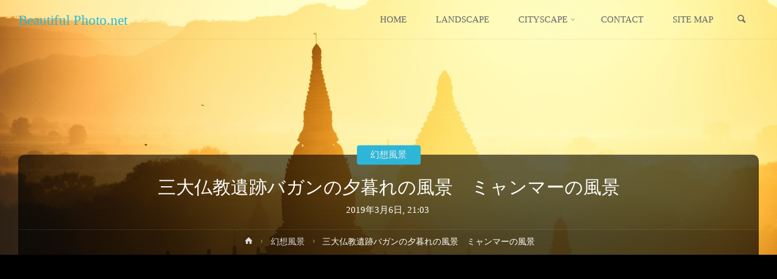

--- FILE ---
content_type: text/html; charset=UTF-8
request_url: https://beautiful-photo.net/sunset-at-ancient-city-bagan-myanmar
body_size: 23899
content:
<!DOCTYPE html><html dir="ltr" lang="ja" prefix="og: https://ogp.me/ns#"><head><meta name="viewport" content="width=device-width, user-scalable=yes, initial-scale=1.0"><meta http-equiv="X-UA-Compatible" content="IE=edge" /><meta charset="UTF-8"><link rel="profile" href="http://gmpg.org/xfn/11"><link rel="pingback" href="https://beautiful-photo.net/xmlrpc.php"><link media="all" href="https://beautiful-photo.net/wp-content/cache/autoptimize/css/autoptimize_b9797cae8fb2bcc21aa47ffb7d53b5cc.css" rel="stylesheet"><link media="screen" href="https://beautiful-photo.net/wp-content/cache/autoptimize/css/autoptimize_3a7a92d39df35f39558ef5440379bc78.css" rel="stylesheet"><title>三大仏教遺跡バガンの夕暮れの風景 ミャンマーの風景 | Beautiful Photo.net | 世界の絶景 美しい景色</title><meta name="description" content="世界三大仏教遺跡の一つ「バガン」の夕暮れの風景 ミャンマーの風景" /><meta name="robots" content="max-image-preview:large" /><meta name="author" content="Beautiful Photo"/><meta name="keywords" content="寺,黒色,寺院,サンセット,シルエット,アジアの絶景,絶景,美しい風景,光,黄昏時の風景,綺麗,アジアの風景,世界の夕暮れ,夕暮れ,バガン,世界の夕暮れの風景,夕陽,ミャンマー,夕暮れ時の風景,太陽,ミャンマーの風景,黄昏の風景,夕焼け,ビルマ,バガンの風景,オレンジ色,ビルマの風景,黄色" /><link rel="canonical" href="https://beautiful-photo.net/sunset-at-ancient-city-bagan-myanmar" /><meta name="generator" content="All in One SEO (AIOSEO) 4.9.3" /><meta property="og:locale" content="ja_JP" /><meta property="og:site_name" content="世界の美しい風景 | Beautiful Photo.net" /><meta property="og:type" content="article" /><meta property="og:title" content="三大仏教遺跡バガンの夕暮れの風景 ミャンマーの風景 | Beautiful Photo.net | 世界の絶景 美しい景色" /><meta property="og:description" content="世界三大仏教遺跡の一つ「バガン」の夕暮れの風景 ミャンマーの風景" /><meta property="og:url" content="https://beautiful-photo.net/sunset-at-ancient-city-bagan-myanmar" /><meta property="og:image" content="https://beautiful-photo.net/wp-content/uploads/2019/03/Sunset-at-Ancient-City-Bagan-Myanmar.jpg" /><meta property="og:image:secure_url" content="https://beautiful-photo.net/wp-content/uploads/2019/03/Sunset-at-Ancient-City-Bagan-Myanmar.jpg" /><meta property="og:image:width" content="1920" /><meta property="og:image:height" content="1280" /><meta property="article:published_time" content="2019-03-06T12:03:53+00:00" /><meta property="article:modified_time" content="2019-03-05T10:08:42+00:00" /><meta name="twitter:card" content="summary" /><meta name="twitter:title" content="三大仏教遺跡バガンの夕暮れの風景 ミャンマーの風景 | Beautiful Photo.net | 世界の絶景 美しい景色" /><meta name="twitter:description" content="世界三大仏教遺跡の一つ「バガン」の夕暮れの風景 ミャンマーの風景" /><meta name="twitter:image" content="https://beautiful-photo.net/wp-content/uploads/2019/03/Sunset-at-Ancient-City-Bagan-Myanmar.jpg" /> <script type="application/ld+json" class="aioseo-schema">{"@context":"https:\/\/schema.org","@graph":[{"@type":"Article","@id":"https:\/\/beautiful-photo.net\/sunset-at-ancient-city-bagan-myanmar#article","name":"\u4e09\u5927\u4ecf\u6559\u907a\u8de1\u30d0\u30ac\u30f3\u306e\u5915\u66ae\u308c\u306e\u98a8\u666f \u30df\u30e3\u30f3\u30de\u30fc\u306e\u98a8\u666f | Beautiful Photo.net | \u4e16\u754c\u306e\u7d76\u666f \u7f8e\u3057\u3044\u666f\u8272","headline":"\u4e09\u5927\u4ecf\u6559\u907a\u8de1\u30d0\u30ac\u30f3\u306e\u5915\u66ae\u308c\u306e\u98a8\u666f\u3000\u30df\u30e3\u30f3\u30de\u30fc\u306e\u98a8\u666f","author":{"@id":"https:\/\/beautiful-photo.net\/author\/beautiful-photo#author"},"publisher":{"@id":"https:\/\/beautiful-photo.net\/#organization"},"image":{"@type":"ImageObject","url":"https:\/\/beautiful-photo.net\/wp-content\/uploads\/2019\/03\/Sunset-at-Ancient-City-Bagan-Myanmar.jpg","width":1920,"height":1280,"caption":"\u4e16\u754c\u4e09\u5927\u4ecf\u6559\u907a\u8de1\u306e\u4e00\u3064\u300c\u30d0\u30ac\u30f3\u300d\u306e\u5915\u66ae\u308c\u306e\u98a8\u666f\u3000\u30df\u30e3\u30f3\u30de\u30fc\u306e\u98a8\u666f"},"datePublished":"2019-03-06T21:03:53+09:00","dateModified":"2019-03-05T19:08:42+09:00","inLanguage":"ja","mainEntityOfPage":{"@id":"https:\/\/beautiful-photo.net\/sunset-at-ancient-city-bagan-myanmar#webpage"},"isPartOf":{"@id":"https:\/\/beautiful-photo.net\/sunset-at-ancient-city-bagan-myanmar#webpage"},"articleSection":"\u5e7b\u60f3\u98a8\u666f, \u5bfa, \u9ed2\u8272, \u5bfa\u9662, \u30b5\u30f3\u30bb\u30c3\u30c8, \u30b7\u30eb\u30a8\u30c3\u30c8, \u30a2\u30b8\u30a2\u306e\u7d76\u666f, \u7d76\u666f, \u7f8e\u3057\u3044\u98a8\u666f, \u5149, \u9ec4\u660f\u6642\u306e\u98a8\u666f, \u7dba\u9e97, \u30a2\u30b8\u30a2\u306e\u98a8\u666f, \u4e16\u754c\u306e\u5915\u66ae\u308c, \u5915\u66ae\u308c, \u30d0\u30ac\u30f3, \u4e16\u754c\u306e\u5915\u66ae\u308c\u306e\u98a8\u666f, \u5915\u967d, \u30df\u30e3\u30f3\u30de\u30fc, \u5915\u66ae\u308c\u6642\u306e\u98a8\u666f, \u592a\u967d, \u30df\u30e3\u30f3\u30de\u30fc\u306e\u98a8\u666f, \u9ec4\u660f\u306e\u98a8\u666f, \u5915\u713c\u3051, \u30d3\u30eb\u30de, \u30d0\u30ac\u30f3\u306e\u98a8\u666f, \u30aa\u30ec\u30f3\u30b8\u8272, \u30d3\u30eb\u30de\u306e\u98a8\u666f, \u9ec4\u8272, \u2606\u2606\u2606\u2606\u2606"},{"@type":"BreadcrumbList","@id":"https:\/\/beautiful-photo.net\/sunset-at-ancient-city-bagan-myanmar#breadcrumblist","itemListElement":[{"@type":"ListItem","@id":"https:\/\/beautiful-photo.net#listItem","position":1,"name":"Home","item":"https:\/\/beautiful-photo.net","nextItem":{"@type":"ListItem","@id":"https:\/\/beautiful-photo.net\/category\/fantasy#listItem","name":"\u5e7b\u60f3\u98a8\u666f"}},{"@type":"ListItem","@id":"https:\/\/beautiful-photo.net\/category\/fantasy#listItem","position":2,"name":"\u5e7b\u60f3\u98a8\u666f","item":"https:\/\/beautiful-photo.net\/category\/fantasy","nextItem":{"@type":"ListItem","@id":"https:\/\/beautiful-photo.net\/sunset-at-ancient-city-bagan-myanmar#listItem","name":"\u4e09\u5927\u4ecf\u6559\u907a\u8de1\u30d0\u30ac\u30f3\u306e\u5915\u66ae\u308c\u306e\u98a8\u666f\u3000\u30df\u30e3\u30f3\u30de\u30fc\u306e\u98a8\u666f"},"previousItem":{"@type":"ListItem","@id":"https:\/\/beautiful-photo.net#listItem","name":"Home"}},{"@type":"ListItem","@id":"https:\/\/beautiful-photo.net\/sunset-at-ancient-city-bagan-myanmar#listItem","position":3,"name":"\u4e09\u5927\u4ecf\u6559\u907a\u8de1\u30d0\u30ac\u30f3\u306e\u5915\u66ae\u308c\u306e\u98a8\u666f\u3000\u30df\u30e3\u30f3\u30de\u30fc\u306e\u98a8\u666f","previousItem":{"@type":"ListItem","@id":"https:\/\/beautiful-photo.net\/category\/fantasy#listItem","name":"\u5e7b\u60f3\u98a8\u666f"}}]},{"@type":"Organization","@id":"https:\/\/beautiful-photo.net\/#organization","name":"Beautiful Photo.net","description":"Beautiful and Amazing Pictures","url":"https:\/\/beautiful-photo.net\/"},{"@type":"Person","@id":"https:\/\/beautiful-photo.net\/author\/beautiful-photo#author","url":"https:\/\/beautiful-photo.net\/author\/beautiful-photo","name":"Beautiful Photo"},{"@type":"WebPage","@id":"https:\/\/beautiful-photo.net\/sunset-at-ancient-city-bagan-myanmar#webpage","url":"https:\/\/beautiful-photo.net\/sunset-at-ancient-city-bagan-myanmar","name":"\u4e09\u5927\u4ecf\u6559\u907a\u8de1\u30d0\u30ac\u30f3\u306e\u5915\u66ae\u308c\u306e\u98a8\u666f \u30df\u30e3\u30f3\u30de\u30fc\u306e\u98a8\u666f | Beautiful Photo.net | \u4e16\u754c\u306e\u7d76\u666f \u7f8e\u3057\u3044\u666f\u8272","description":"\u4e16\u754c\u4e09\u5927\u4ecf\u6559\u907a\u8de1\u306e\u4e00\u3064\u300c\u30d0\u30ac\u30f3\u300d\u306e\u5915\u66ae\u308c\u306e\u98a8\u666f \u30df\u30e3\u30f3\u30de\u30fc\u306e\u98a8\u666f","inLanguage":"ja","isPartOf":{"@id":"https:\/\/beautiful-photo.net\/#website"},"breadcrumb":{"@id":"https:\/\/beautiful-photo.net\/sunset-at-ancient-city-bagan-myanmar#breadcrumblist"},"author":{"@id":"https:\/\/beautiful-photo.net\/author\/beautiful-photo#author"},"creator":{"@id":"https:\/\/beautiful-photo.net\/author\/beautiful-photo#author"},"image":{"@type":"ImageObject","url":"https:\/\/beautiful-photo.net\/wp-content\/uploads\/2019\/03\/Sunset-at-Ancient-City-Bagan-Myanmar.jpg","@id":"https:\/\/beautiful-photo.net\/sunset-at-ancient-city-bagan-myanmar\/#mainImage","width":1920,"height":1280,"caption":"\u4e16\u754c\u4e09\u5927\u4ecf\u6559\u907a\u8de1\u306e\u4e00\u3064\u300c\u30d0\u30ac\u30f3\u300d\u306e\u5915\u66ae\u308c\u306e\u98a8\u666f\u3000\u30df\u30e3\u30f3\u30de\u30fc\u306e\u98a8\u666f"},"primaryImageOfPage":{"@id":"https:\/\/beautiful-photo.net\/sunset-at-ancient-city-bagan-myanmar#mainImage"},"datePublished":"2019-03-06T21:03:53+09:00","dateModified":"2019-03-05T19:08:42+09:00"},{"@type":"WebSite","@id":"https:\/\/beautiful-photo.net\/#website","url":"https:\/\/beautiful-photo.net\/","name":"Beautiful Photo.net","description":"Beautiful and Amazing Pictures","inLanguage":"ja","publisher":{"@id":"https:\/\/beautiful-photo.net\/#organization"}}]}</script> <link rel="alternate" type="application/rss+xml" title="Beautiful Photo.net &raquo; フィード" href="https://beautiful-photo.net/feed" /><link rel="alternate" type="application/rss+xml" title="Beautiful Photo.net &raquo; コメントフィード" href="https://beautiful-photo.net/comments/feed" /> <script type="text/javascript" id="wpp-js" src="https://beautiful-photo.net/wp-content/plugins/wordpress-popular-posts/assets/js/wpp.min.js?ver=7.3.6" data-sampling="1" data-sampling-rate="100" data-api-url="https://beautiful-photo.net/wp-json/wordpress-popular-posts" data-post-id="2672" data-token="0203efb5b0" data-lang="0" data-debug="0"></script> <link rel="alternate" title="oEmbed (JSON)" type="application/json+oembed" href="https://beautiful-photo.net/wp-json/oembed/1.0/embed?url=https%3A%2F%2Fbeautiful-photo.net%2Fsunset-at-ancient-city-bagan-myanmar" /><link rel="alternate" title="oEmbed (XML)" type="text/xml+oembed" href="https://beautiful-photo.net/wp-json/oembed/1.0/embed?url=https%3A%2F%2Fbeautiful-photo.net%2Fsunset-at-ancient-city-bagan-myanmar&#038;format=xml" /><link rel='stylesheet' id='a3a3_lazy_load-css' href='//beautiful-photo.net/wp-content/uploads/sass/a3_lazy_load.min.css' type='text/css' media='all' /> <script type="text/javascript" src="https://beautiful-photo.net/wp-includes/js/jquery/jquery.min.js" id="jquery-core-js"></script> <link rel="https://api.w.org/" href="https://beautiful-photo.net/wp-json/" /><link rel="alternate" title="JSON" type="application/json" href="https://beautiful-photo.net/wp-json/wp/v2/posts/2672" /><link rel="EditURI" type="application/rsd+xml" title="RSD" href="https://beautiful-photo.net/xmlrpc.php?rsd" /><meta name="generator" content="WordPress 6.9" /><link rel='shortlink' href='https://beautiful-photo.net/?p=2672' /><link rel="icon" href="https://beautiful-photo.net/wp-content/uploads/2018/05/cropped-a-3-150x150.jpg" sizes="32x32" /><link rel="icon" href="https://beautiful-photo.net/wp-content/uploads/2018/05/cropped-a-3-350x350.jpg" sizes="192x192" /><link rel="apple-touch-icon" href="https://beautiful-photo.net/wp-content/uploads/2018/05/cropped-a-3-350x350.jpg" /><meta name="msapplication-TileImage" content="https://beautiful-photo.net/wp-content/uploads/2018/05/cropped-a-3-350x350.jpg" /> <script async src="https://pagead2.googlesyndication.com/pagead/js/adsbygoogle.js?client=ca-pub-8833961956482889"
     crossorigin="anonymous"></script> <link rel="stylesheet" href="https://fonts.googleapis.com/css?family=Open+Sans:400&subset=latin" type="text/css" /><link rel="stylesheet" href="https://beautiful-photo.net/wp-content/cache/css/static/ff816fd38eafa81682cf22290cf8cb65.css" type="text/css" /><script type="text/javascript">
(function (w, d, u) {
    if(w.njQuery === u){
        w.bindNextendQ = [];
    
        function pushToReady(x) {
            w.bindNextendQ.push([alias.handler,"ready", x]);
        }
        
        function pushToLoad(x) {
            w.bindNextendQ.push([alias.handler,"load", x]);
        }

        var alias = {
            handler: w,
            ready: pushToReady,
            load: pushToLoad
        }

        w.njQuery = function (handler) {
            alias.handler = handler;
            return alias;
        }
    }
})(window, document);
              </script></head><body class="wp-singular post-template-default single single-post postid-2672 single-format-standard wp-embed-responsive wp-theme-anima wp-child-theme-beautiful-photo-theme anima-image-none anima-caption-one anima-totop-normal anima-stripped-table anima-fixed-menu anima-over-menu anima-cropped-headerimage anima-responsive-featured anima-magazine-two anima-magazine-layout anima-comhide-in-posts anima-comhide-in-pages anima-comment-placeholder anima-header-titles anima-normalizedtags anima-article-animation-1" itemscope itemtype="http://schema.org/WebPage"><div id="site-wrapper"><header id="masthead" class="cryout"  itemscope itemtype="http://schema.org/WPHeader" role="banner"><div id="site-header-main"><div id="site-header-main-inside"><nav id="mobile-menu"> <span id="nav-cancel"><i class="icon-cancel"></i></span><div><ul id="mobile-nav" class=""><li id="menu-item-176" class="menu-item menu-item-type-custom menu-item-object-custom menu-item-home menu-item-176"><a href="https://beautiful-photo.net/"><span>HOME</span></a></li><li id="menu-item-275" class="menu-item menu-item-type-taxonomy menu-item-object-category menu-item-275"><a href="https://beautiful-photo.net/category/landscape"><span>LANDSCAPE</span></a></li><li id="menu-item-274" class="menu-item menu-item-type-taxonomy menu-item-object-category menu-item-has-children menu-item-274"><a href="https://beautiful-photo.net/category/cityscape"><span>CITYSCAPE</span></a><ul class="sub-menu"><li id="menu-item-2061" class="menu-item menu-item-type-taxonomy menu-item-object-category menu-item-2061"><a href="https://beautiful-photo.net/category/cityscape"><span>世界の都市の風景</span></a></li><li id="menu-item-2060" class="menu-item menu-item-type-custom menu-item-object-custom menu-item-2060"><a href="https://beautiful-photo.net/tag/%e4%b8%96%e7%95%8c%e3%81%ae%e5%a4%9c%e6%99%af"><span>世界の夜景</span></a></li></ul></li><li id="menu-item-177" class="menu-item menu-item-type-post_type menu-item-object-page menu-item-177"><a href="https://beautiful-photo.net/inquiry"><span>CONTACT</span></a></li><li id="menu-item-273" class="menu-item menu-item-type-post_type menu-item-object-page menu-item-273"><a href="https://beautiful-photo.net/site-map"><span>SITE MAP</span></a></li><li class='menu-main-search menu-search-animated'> <a role='link' href><i class='icon-search'></i><span class='screen-reader-text'>検索</span></a><form role="search" method="get" class="searchform" action="https://beautiful-photo.net/"> <label> <span class="screen-reader-text">検索対象:</span> <input type="search" class="s" placeholder="検索" value="" name="s" /> </label> <button type="submit" class="searchsubmit"><span class="screen-reader-text">検索</span><i class="icon-search"></i></button></form> <i class='icon-cancel'></i></li></ul></div></nav><div id="branding"><div id="site-text"><div itemprop="headline" id="site-title"><span> <a href="https://beautiful-photo.net/" title="Beautiful and Amazing Pictures" rel="home">Beautiful Photo.net</a> </span></div><span id="site-description"  itemprop="description" >Beautiful and Amazing Pictures</span></div></div><div id="sheader-container"></div> <a id="nav-toggle"><i class="icon-menu"></i></a><nav id="access" role="navigation"  aria-label="メインメニュー"  itemscope itemtype="http://schema.org/SiteNavigationElement"><div class="skip-link screen-reader-text"> <a href="#main" title="コンテンツへスキップ"> コンテンツへスキップ </a></div><div><ul id="prime_nav" class=""><li class="menu-item menu-item-type-custom menu-item-object-custom menu-item-home menu-item-176"><a href="https://beautiful-photo.net/"><span>HOME</span></a></li><li class="menu-item menu-item-type-taxonomy menu-item-object-category menu-item-275"><a href="https://beautiful-photo.net/category/landscape"><span>LANDSCAPE</span></a></li><li class="menu-item menu-item-type-taxonomy menu-item-object-category menu-item-has-children menu-item-274"><a href="https://beautiful-photo.net/category/cityscape"><span>CITYSCAPE</span></a><ul class="sub-menu"><li class="menu-item menu-item-type-taxonomy menu-item-object-category menu-item-2061"><a href="https://beautiful-photo.net/category/cityscape"><span>世界の都市の風景</span></a></li><li class="menu-item menu-item-type-custom menu-item-object-custom menu-item-2060"><a href="https://beautiful-photo.net/tag/%e4%b8%96%e7%95%8c%e3%81%ae%e5%a4%9c%e6%99%af"><span>世界の夜景</span></a></li></ul></li><li class="menu-item menu-item-type-post_type menu-item-object-page menu-item-177"><a href="https://beautiful-photo.net/inquiry"><span>CONTACT</span></a></li><li class="menu-item menu-item-type-post_type menu-item-object-page menu-item-273"><a href="https://beautiful-photo.net/site-map"><span>SITE MAP</span></a></li><li class='menu-main-search menu-search-animated'> <a role='link' href><i class='icon-search'></i><span class='screen-reader-text'>検索</span></a><form role="search" method="get" class="searchform" action="https://beautiful-photo.net/"> <label> <span class="screen-reader-text">検索対象:</span> <input type="search" class="s" placeholder="検索" value="" name="s" /> </label> <button type="submit" class="searchsubmit"><span class="screen-reader-text">検索</span><i class="icon-search"></i></button></form> <i class='icon-cancel'></i></li></ul></div></nav></div></div><div id="header-image-main"><div id="header-image-main-inside"><div class="header-image"  style="background-image: url(https://beautiful-photo.net/wp-content/uploads/2019/03/Sunset-at-Ancient-City-Bagan-Myanmar.jpg)" ></div> <img class="header-image" alt="三大仏教遺跡バガンの夕暮れの風景　ミャンマーの風景" src="https://beautiful-photo.net/wp-content/uploads/2019/03/Sunset-at-Ancient-City-Bagan-Myanmar.jpg" /><div id="header-page-title"><div id="header-page-title-inside"><h1 class="entry-title"  itemprop="headline">三大仏教遺跡バガンの夕暮れの風景　ミャンマーの風景</h1><div class="entry-meta aftertitle-meta"> <span class="onDate date" > <i class="icon-date icon-metas" title="日付"></i> <time class="published" datetime="2019-03-06T21:03:53+09:00"  itemprop="datePublished"> 2019年3月6日, 21:03 </time> <time class="updated" datetime="2019-03-05T19:08:42+09:00"  itemprop="dateModified">2019年3月5日</time> </span> <span class="bl_categ" > <i class="icon-category icon-metas" title="カテゴリー"></i> <a href="https://beautiful-photo.net/category/fantasy" rel="category tag">幻想風景</a></span></div><div id="breadcrumbs-container" class="cryout two-columns-right"><div id="breadcrumbs-container-inside"><div id="breadcrumbs"><nav id="breadcrumbs-nav"><a href="https://beautiful-photo.net" title="ホーム"><i class="icon-bread-home"></i><span class="screen-reader-text">ホーム</span></a><i class="icon-bread-arrow"></i> <a href="https://beautiful-photo.net/category/fantasy">幻想風景</a> <i class="icon-bread-arrow"></i> <span class="current">三大仏教遺跡バガンの夕暮れの風景　ミャンマーの風景</span></nav></div></div></div></div></div></div></div></header><div id="content" class="cryout"><nav id="nav-fixed"><div class="nav-previous"><a href="https://beautiful-photo.net/children-on-the-way-to-school-with-a-canoe-during-sunrise-in-the-solomon-islands" rel="prev"><i class="icon-continue-reading"></i><span>カヌーで通学する子供達　ソロモン諸島の風景</span></a></div><div class="nav-next"><a href="https://beautiful-photo.net/laguna-de-los-tres-and-mount-fitz-roy-dramatical-sunrise-patagonia-argentina" rel="next"><span>朝焼けのフィッツ・ロイ山とロス・トレス湖　パタゴニアの風景　アルゼンチンの風景</span><i class="icon-continue-reading"></i></a></div></nav><div id="container" class="two-columns-right"><main id="main" role="main" class="main"><article id="post-2672" class="post-2672 post type-post status-publish format-standard has-post-thumbnail hentry category-fantasy tag-181 tag-81 tag-182 tag-100 tag-183 tag-12 tag-110 tag-14 tag-116 tag-1006 tag-24 tag-168 tag-1040 tag-25 tag-176 tag-1041 tag-31 tag-177 tag-1042 tag-32 tag-178 tag-1043 tag-35 tag-179 tag-1252 tag-77 tag-180 tag-78 rating-5star" itemscope itemtype="http://schema.org/Article" itemprop="mainEntity"><div class="schema-image"><div class="post-thumbnail-container"   itemprop="image" itemscope itemtype="http://schema.org/ImageObject"> <a class="post-featured-image" href="https://beautiful-photo.net/sunset-at-ancient-city-bagan-myanmar" title="三大仏教遺跡バガンの夕暮れの風景　ミャンマーの風景"  style="background-image: url(https://beautiful-photo.net/wp-content/uploads/2019/03/Sunset-at-Ancient-City-Bagan-Myanmar-573x350.jpg)" > </a> <a class="responsive-featured-image" href="https://beautiful-photo.net/sunset-at-ancient-city-bagan-myanmar" title="三大仏教遺跡バガンの夕暮れの風景　ミャンマーの風景"> <picture> <source media="(max-width: 1152px)" sizes="(max-width: 800px) 100vw,(max-width: 1152px) 50vw, 1218px" srcset="https://beautiful-photo.net/wp-content/uploads/2019/03/Sunset-at-Ancient-City-Bagan-Myanmar-512x350.jpg 512w"> <source media="(max-width: 800px)" sizes="(max-width: 800px) 100vw,(max-width: 1152px) 50vw, 1218px" srcset="https://beautiful-photo.net/wp-content/uploads/2019/03/Sunset-at-Ancient-City-Bagan-Myanmar-800x350.jpg 800w"> <img alt="三大仏教遺跡バガンの夕暮れの風景　ミャンマーの風景"  itemprop="url" src="https://beautiful-photo.net/wp-content/uploads/2019/03/Sunset-at-Ancient-City-Bagan-Myanmar-573x350.jpg" /> </picture> </a><meta itemprop="width" content="573"><meta itemprop="height" content="350"><div class="entry-meta featured-image-meta"></div></div></div><div class="article-inner"><header><div class="entry-meta beforetitle-meta"></div><div class="entry-meta aftertitle-meta"> <span class="onDate date" > <i class="icon-date icon-metas" title="日付"></i> <time class="published" datetime="2019-03-06T21:03:53+09:00"  itemprop="datePublished"> 2019年3月6日, 21:03 </time> <time class="updated" datetime="2019-03-05T19:08:42+09:00"  itemprop="dateModified">2019年3月5日</time> </span> <span class="bl_categ" > <i class="icon-category icon-metas" title="カテゴリー"></i> <a href="https://beautiful-photo.net/category/fantasy" rel="category tag">幻想風景</a></span></div></header><div class="entry-content"  itemprop="articleBody"><p><a href="https://beautiful-photo.net/wp-content/uploads/2019/03/Sunset-at-Ancient-City-Bagan-Myanmar.jpg"><img fetchpriority="high" decoding="async" src="//beautiful-photo.net/wp-content/plugins/a3-lazy-load/assets/images/lazy_placeholder.gif" data-lazy-type="image" data-src="https://beautiful-photo.net/wp-content/uploads/2019/03/Sunset-at-Ancient-City-Bagan-Myanmar.jpg" alt="世界三大仏教遺跡の一つ「バガン」の夕暮れの風景　ミャンマーの風景" width="1920" height="1280" class="lazy lazy-hidden alignnone size-full wp-image-2673" srcset="" data-srcset="https://beautiful-photo.net/wp-content/uploads/2019/03/Sunset-at-Ancient-City-Bagan-Myanmar.jpg 1920w, https://beautiful-photo.net/wp-content/uploads/2019/03/Sunset-at-Ancient-City-Bagan-Myanmar-800x533.jpg 800w, https://beautiful-photo.net/wp-content/uploads/2019/03/Sunset-at-Ancient-City-Bagan-Myanmar-768x512.jpg 768w, https://beautiful-photo.net/wp-content/uploads/2019/03/Sunset-at-Ancient-City-Bagan-Myanmar-640x427.jpg 640w, https://beautiful-photo.net/wp-content/uploads/2019/03/Sunset-at-Ancient-City-Bagan-Myanmar-525x350.jpg 525w" sizes="(max-width: 1920px) 100vw, 1920px" /><noscript><img fetchpriority="high" decoding="async" src="https://beautiful-photo.net/wp-content/uploads/2019/03/Sunset-at-Ancient-City-Bagan-Myanmar.jpg" alt="世界三大仏教遺跡の一つ「バガン」の夕暮れの風景　ミャンマーの風景" width="1920" height="1280" class="alignnone size-full wp-image-2673" srcset="https://beautiful-photo.net/wp-content/uploads/2019/03/Sunset-at-Ancient-City-Bagan-Myanmar.jpg 1920w, https://beautiful-photo.net/wp-content/uploads/2019/03/Sunset-at-Ancient-City-Bagan-Myanmar-800x533.jpg 800w, https://beautiful-photo.net/wp-content/uploads/2019/03/Sunset-at-Ancient-City-Bagan-Myanmar-768x512.jpg 768w, https://beautiful-photo.net/wp-content/uploads/2019/03/Sunset-at-Ancient-City-Bagan-Myanmar-640x427.jpg 640w, https://beautiful-photo.net/wp-content/uploads/2019/03/Sunset-at-Ancient-City-Bagan-Myanmar-525x350.jpg 525w" sizes="(max-width: 1920px) 100vw, 1920px" /></noscript></a>世界三大仏教遺跡の一つ「バガン」の夕暮れの風景　ミャンマーの風景</p> <script type="text/javascript">jQuery(document).ready(function($) {
	$.post('https://beautiful-photo.net/wp-admin/admin-ajax.php', {action: 'wpt_view_count', id: '2672'});
});</script> </div><footer class="entry-meta entry-utility"> <span class="tags"  itemprop="keywords"> <i class="icon-tag icon-metas" title="タグ:"></i>&nbsp;<a href="https://beautiful-photo.net/tag/%e5%af%ba" rel="tag">寺</a> / <a href="https://beautiful-photo.net/tag/%e9%bb%92%e8%89%b2" rel="tag">黒色</a> / <a href="https://beautiful-photo.net/tag/%e5%af%ba%e9%99%a2" rel="tag">寺院</a> / <a href="https://beautiful-photo.net/tag/%e3%82%b5%e3%83%b3%e3%82%bb%e3%83%83%e3%83%88" rel="tag">サンセット</a> / <a href="https://beautiful-photo.net/tag/%e3%82%b7%e3%83%ab%e3%82%a8%e3%83%83%e3%83%88" rel="tag">シルエット</a> / <a href="https://beautiful-photo.net/tag/%e3%82%a2%e3%82%b8%e3%82%a2" rel="tag">アジアの絶景</a> / <a href="https://beautiful-photo.net/tag/%e7%b5%b6%e6%99%af" rel="tag">絶景</a> / <a href="https://beautiful-photo.net/tag/%e7%be%8e%e3%81%97%e3%81%84%e9%a2%a8%e6%99%af" rel="tag">美しい風景</a> / <a href="https://beautiful-photo.net/tag/%e5%85%89" rel="tag">光</a> / <a href="https://beautiful-photo.net/tag/%e9%bb%84%e6%98%8f%e6%99%82%e3%81%ae%e9%a2%a8%e6%99%af" rel="tag">黄昏時の風景</a> / <a href="https://beautiful-photo.net/tag/%e7%b6%ba%e9%ba%97" rel="tag">綺麗</a> / <a href="https://beautiful-photo.net/tag/%e3%82%a2%e3%82%b8%e3%82%a2%e3%81%ae%e9%a2%a8%e6%99%af" rel="tag">アジアの風景</a> / <a href="https://beautiful-photo.net/tag/%e4%b8%96%e7%95%8c%e3%81%ae%e5%a4%95%e6%9a%ae%e3%82%8c" rel="tag">世界の夕暮れ</a> / <a href="https://beautiful-photo.net/tag/%e5%a4%95%e6%9a%ae%e3%82%8c" rel="tag">夕暮れ</a> / <a href="https://beautiful-photo.net/tag/%e3%83%90%e3%82%ac%e3%83%b3" rel="tag">バガン</a> / <a href="https://beautiful-photo.net/tag/%e4%b8%96%e7%95%8c%e3%81%ae%e5%a4%95%e6%9a%ae%e3%82%8c%e3%81%ae%e9%a2%a8%e6%99%af" rel="tag">世界の夕暮れの風景</a> / <a href="https://beautiful-photo.net/tag/%e5%a4%95%e9%99%bd" rel="tag">夕陽</a> / <a href="https://beautiful-photo.net/tag/%e3%83%9f%e3%83%a3%e3%83%b3%e3%83%9e%e3%83%bc" rel="tag">ミャンマー</a> / <a href="https://beautiful-photo.net/tag/%e5%a4%95%e6%9a%ae%e3%82%8c%e6%99%82%e3%81%ae%e9%a2%a8%e6%99%af" rel="tag">夕暮れ時の風景</a> / <a href="https://beautiful-photo.net/tag/%e5%a4%aa%e9%99%bd" rel="tag">太陽</a> / <a href="https://beautiful-photo.net/tag/%e3%83%9f%e3%83%a3%e3%83%b3%e3%83%9e%e3%83%bc%e3%81%ae%e9%a2%a8%e6%99%af" rel="tag">ミャンマーの風景</a> / <a href="https://beautiful-photo.net/tag/%e9%bb%84%e6%98%8f%e3%81%ae%e9%a2%a8%e6%99%af" rel="tag">黄昏の風景</a> / <a href="https://beautiful-photo.net/tag/%e5%a4%95%e7%84%bc%e3%81%91" rel="tag">夕焼け</a> / <a href="https://beautiful-photo.net/tag/%e3%83%93%e3%83%ab%e3%83%9e" rel="tag">ビルマ</a> / <a href="https://beautiful-photo.net/tag/%e3%83%90%e3%82%ac%e3%83%b3%e3%81%ae%e9%a2%a8%e6%99%af" rel="tag">バガンの風景</a> / <a href="https://beautiful-photo.net/tag/%e3%82%aa%e3%83%ac%e3%83%b3%e3%82%b8%e8%89%b2" rel="tag">オレンジ色</a> / <a href="https://beautiful-photo.net/tag/%e3%83%93%e3%83%ab%e3%83%9e%e3%81%ae%e9%a2%a8%e6%99%af" rel="tag">ビルマの風景</a> / <a href="https://beautiful-photo.net/tag/%e9%bb%84%e8%89%b2" rel="tag">黄色</a> </span></footer></div> <span class="schema-publisher" itemprop="publisher" itemscope itemtype="https://schema.org/Organization"> <span itemprop="logo" itemscope itemtype="https://schema.org/ImageObject"><meta itemprop="url" content="https://beautiful-photo.net"> </span><meta itemprop="name" content="Beautiful Photo.net"> </span><link itemprop="mainEntityOfPage" href="https://beautiful-photo.net/sunset-at-ancient-city-bagan-myanmar" /></article><section id="comments"></section></main><aside id="secondary" class="widget-area sidey" role="complementary"  itemscope itemtype="http://schema.org/WPSideBar"><section id="search-2" class="widget widget-container widget_search"><h3 class="widget-title"><span>SEARCH</span></h3><form role="search" method="get" class="searchform" action="https://beautiful-photo.net/"> <label> <span class="screen-reader-text">検索対象:</span> <input type="search" class="s" placeholder="検索" value="" name="s" /> </label> <button type="submit" class="searchsubmit"><span class="screen-reader-text">検索</span><i class="icon-search"></i></button></form></section><section id="text-12" class="widget widget-container widget_text"><h3 class="widget-title"><span>人気のページ（月間）</span></h3><div class="textwidget"><ul class="wpp-list"><li class=""><a href="https://beautiful-photo.net/mushroom-shaped-salt-formation-in-masazir-lake-water-is-heavily-saturated-with-salt-and-has-bright-pink-color-masazir-baku-azerbaijan" target="_self"><img loading="lazy" src="//beautiful-photo.net/wp-content/plugins/a3-lazy-load/assets/images/lazy_placeholder.gif" data-lazy-type="image" data-src="https://beautiful-photo.net/wp-content/uploads/wordpress-popular-posts/2848-featured-75x75.jpg" width="75" height="75" alt="マサジルゴル（マサジル湖）の風景　アゼルバイジャンの風景" class="lazy lazy-hidden wpp-thumbnail wpp_featured wpp_cached_thumb" decoding="async"><noscript><img loading="lazy" src="https://beautiful-photo.net/wp-content/uploads/wordpress-popular-posts/2848-featured-75x75.jpg" width="75" height="75" alt="マサジルゴル（マサジル湖）の風景　アゼルバイジャンの風景" class="wpp-thumbnail wpp_featured wpp_cached_thumb" decoding="async"></noscript></a> <a href="https://beautiful-photo.net/mushroom-shaped-salt-formation-in-masazir-lake-water-is-heavily-saturated-with-salt-and-has-bright-pink-color-masazir-baku-azerbaijan" class="wpp-post-title" target="_self">マサジルゴル（マサジル湖）の風景　アゼルバイジャンの風景</a> <span class="wpp-meta post-stats"></span><p class="wpp-excerpt"></p></li><li class=""><a href="https://beautiful-photo.net/portland-head-lighthouse-in-cape-elizabeth-maine-usa-at-sunrise" target="_self"><img loading="lazy" src="//beautiful-photo.net/wp-content/plugins/a3-lazy-load/assets/images/lazy_placeholder.gif" data-lazy-type="image" data-src="https://beautiful-photo.net/wp-content/uploads/wordpress-popular-posts/1364-featured-75x75.jpg" width="75" height="75" alt="早朝のポートランド ヘッドライト灯台　アメリカの風景" class="lazy lazy-hidden wpp-thumbnail wpp_featured wpp_cached_thumb" decoding="async"><noscript><img loading="lazy" src="https://beautiful-photo.net/wp-content/uploads/wordpress-popular-posts/1364-featured-75x75.jpg" width="75" height="75" alt="早朝のポートランド ヘッドライト灯台　アメリカの風景" class="wpp-thumbnail wpp_featured wpp_cached_thumb" decoding="async"></noscript></a> <a href="https://beautiful-photo.net/portland-head-lighthouse-in-cape-elizabeth-maine-usa-at-sunrise" class="wpp-post-title" target="_self">日の出のポートランド ヘッドライト灯台　アメリカの風景</a> <span class="wpp-meta post-stats"></span><p class="wpp-excerpt"></p></li><li class=""><a href="https://beautiful-photo.net/alley-santorini-in-greece" target="_self"><img loading="lazy" src="//beautiful-photo.net/wp-content/plugins/a3-lazy-load/assets/images/lazy_placeholder.gif" data-lazy-type="image" data-src="https://beautiful-photo.net/wp-content/uploads/wordpress-popular-posts/9061-featured-75x75.jpg" srcset="" data-srcset="https://beautiful-photo.net/wp-content/uploads/wordpress-popular-posts/9061-featured-75x75.jpg, https://beautiful-photo.net/wp-content/uploads/wordpress-popular-posts/9061-featured-75x75@1.5x.jpg 1.5x, https://beautiful-photo.net/wp-content/uploads/wordpress-popular-posts/9061-featured-75x75@2x.jpg 2x, https://beautiful-photo.net/wp-content/uploads/wordpress-popular-posts/9061-featured-75x75@2.5x.jpg 2.5x, https://beautiful-photo.net/wp-content/uploads/wordpress-popular-posts/9061-featured-75x75@3x.jpg 3x" width="75" height="75" alt="サントリーニ島の風景　ギリシャの風景" class="lazy lazy-hidden wpp-thumbnail wpp_featured wpp_cached_thumb" decoding="async"><noscript><img loading="lazy" src="https://beautiful-photo.net/wp-content/uploads/wordpress-popular-posts/9061-featured-75x75.jpg" srcset="https://beautiful-photo.net/wp-content/uploads/wordpress-popular-posts/9061-featured-75x75.jpg, https://beautiful-photo.net/wp-content/uploads/wordpress-popular-posts/9061-featured-75x75@1.5x.jpg 1.5x, https://beautiful-photo.net/wp-content/uploads/wordpress-popular-posts/9061-featured-75x75@2x.jpg 2x, https://beautiful-photo.net/wp-content/uploads/wordpress-popular-posts/9061-featured-75x75@2.5x.jpg 2.5x, https://beautiful-photo.net/wp-content/uploads/wordpress-popular-posts/9061-featured-75x75@3x.jpg 3x" width="75" height="75" alt="サントリーニ島の風景　ギリシャの風景" class="wpp-thumbnail wpp_featured wpp_cached_thumb" decoding="async"></noscript></a> <a href="https://beautiful-photo.net/alley-santorini-in-greece" class="wpp-post-title" target="_self">サントリーニ島の路地の風景　ギリシャの風景</a> <span class="wpp-meta post-stats"></span><p class="wpp-excerpt"></p></li><li class=""><a href="https://beautiful-photo.net/winter-scene-snow-forest-at-dawn" target="_self"><img loading="lazy" src="//beautiful-photo.net/wp-content/plugins/a3-lazy-load/assets/images/lazy_placeholder.gif" data-lazy-type="image" data-src="https://beautiful-photo.net/wp-content/uploads/wordpress-popular-posts/996-featured-75x75.jpg" width="75" height="75" alt="冬の夜明けの森の風景　雪と朝焼けの空" class="lazy lazy-hidden wpp-thumbnail wpp_featured wpp_cached_thumb" decoding="async"><noscript><img loading="lazy" src="https://beautiful-photo.net/wp-content/uploads/wordpress-popular-posts/996-featured-75x75.jpg" width="75" height="75" alt="冬の夜明けの森の風景　雪と朝焼けの空" class="wpp-thumbnail wpp_featured wpp_cached_thumb" decoding="async"></noscript></a> <a href="https://beautiful-photo.net/winter-scene-snow-forest-at-dawn" class="wpp-post-title" target="_self">冬の夜明けの風景　朝焼けの空と森の風景</a> <span class="wpp-meta post-stats"></span><p class="wpp-excerpt"></p></li><li class=""><a href="https://beautiful-photo.net/tallinn-estonia-2" target="_self"><img loading="lazy" src="//beautiful-photo.net/wp-content/plugins/a3-lazy-load/assets/images/lazy_placeholder.gif" data-lazy-type="image" data-src="https://beautiful-photo.net/wp-content/uploads/wordpress-popular-posts/15829-featured-75x75.jpg" srcset="" data-srcset="https://beautiful-photo.net/wp-content/uploads/wordpress-popular-posts/15829-featured-75x75.jpg, https://beautiful-photo.net/wp-content/uploads/wordpress-popular-posts/15829-featured-75x75@1.5x.jpg 1.5x, https://beautiful-photo.net/wp-content/uploads/wordpress-popular-posts/15829-featured-75x75@2x.jpg 2x, https://beautiful-photo.net/wp-content/uploads/wordpress-popular-posts/15829-featured-75x75@2.5x.jpg 2.5x, https://beautiful-photo.net/wp-content/uploads/wordpress-popular-posts/15829-featured-75x75@3x.jpg 3x" width="75" height="75" alt="夜のタリン　エストニアの風景" class="lazy lazy-hidden wpp-thumbnail wpp_featured wpp_cached_thumb" decoding="async"><noscript><img loading="lazy" src="https://beautiful-photo.net/wp-content/uploads/wordpress-popular-posts/15829-featured-75x75.jpg" srcset="https://beautiful-photo.net/wp-content/uploads/wordpress-popular-posts/15829-featured-75x75.jpg, https://beautiful-photo.net/wp-content/uploads/wordpress-popular-posts/15829-featured-75x75@1.5x.jpg 1.5x, https://beautiful-photo.net/wp-content/uploads/wordpress-popular-posts/15829-featured-75x75@2x.jpg 2x, https://beautiful-photo.net/wp-content/uploads/wordpress-popular-posts/15829-featured-75x75@2.5x.jpg 2.5x, https://beautiful-photo.net/wp-content/uploads/wordpress-popular-posts/15829-featured-75x75@3x.jpg 3x" width="75" height="75" alt="夜のタリン　エストニアの風景" class="wpp-thumbnail wpp_featured wpp_cached_thumb" decoding="async"></noscript></a> <a href="https://beautiful-photo.net/tallinn-estonia-2" class="wpp-post-title" target="_self">冬の夜のタリン　エストニアの風景</a> <span class="wpp-meta post-stats"></span><p class="wpp-excerpt"></p></li></ul></div></section><section id="nav_menu-3" class="widget widget-container widget_nav_menu"><h3 class="widget-title"><span>地域別</span></h3><div class="menu-%e3%82%ab%e3%83%86%e3%82%b4%e3%83%aa%e3%83%bc%e5%9c%b0%e5%9f%9f-container"><ul id="menu-%e3%82%ab%e3%83%86%e3%82%b4%e3%83%aa%e3%83%bc%e5%9c%b0%e5%9f%9f" class="menu"><li id="menu-item-1815" class="menu-item menu-item-type-custom menu-item-object-custom menu-item-1815"><a href="https://beautiful-photo.net/tag/%e3%82%a2%e3%82%b8%e3%82%a2%e3%81%ae%e9%a2%a8%e6%99%af">アジアの風景</a></li><li id="menu-item-1819" class="menu-item menu-item-type-custom menu-item-object-custom menu-item-1819"><a href="https://beautiful-photo.net/tag/%e3%82%a2%e3%83%95%e3%83%aa%e3%82%ab%e3%81%ae%e9%a2%a8%e6%99%af">アフリカの風景</a></li><li id="menu-item-1816" class="menu-item menu-item-type-custom menu-item-object-custom menu-item-1816"><a href="https://beautiful-photo.net/tag/%e3%82%aa%e3%82%bb%e3%82%a2%e3%83%8b%e3%82%a2%e3%81%ae%e9%a2%a8%e6%99%af">オセアニアの風景</a></li><li id="menu-item-1820" class="menu-item menu-item-type-custom menu-item-object-custom menu-item-1820"><a href="https://beautiful-photo.net/tag/%e4%b8%ad%e6%9d%b1%e3%81%ae%e9%a2%a8%e6%99%af">中東の風景</a></li><li id="menu-item-1818" class="menu-item menu-item-type-custom menu-item-object-custom menu-item-1818"><a href="https://beautiful-photo.net/tag/%e4%b8%ad%e5%8d%97%e7%b1%b3%e3%81%ae%e9%a2%a8%e6%99%af">中南米の風景</a></li><li id="menu-item-1817" class="menu-item menu-item-type-custom menu-item-object-custom menu-item-1817"><a href="https://beautiful-photo.net/tag/%e5%8c%97%e7%b1%b3%e3%81%ae%e9%a2%a8%e6%99%af">北米の風景</a></li><li id="menu-item-1814" class="menu-item menu-item-type-custom menu-item-object-custom menu-item-1814"><a href="https://beautiful-photo.net/tag/%e3%83%a8%e3%83%bc%e3%83%ad%e3%83%83%e3%83%91%e3%81%ae%e9%a2%a8%e6%99%af">ヨーロッパの風景</a></li></ul></div></section><section id="nextendaccordionmenuwidget-3" class="widget widget-container NextendAccordionMenuWidget"><h3 class="widget-title"><span>国別</span></h3><nav><div id="nextend-accordion-menu-nextendaccordionmenuwidget-3" class="noscript "><div class="nextend-accordion-menu-inner "><div class="nextend-accordion-menu-inner-container"><dl class="level1 "><dt class="level1 nextend-nav-2221 parent   first" data-menuid="2221"> <span class="outer"> <span class="inner"> <a><span>アジア</span></a> </span> </span></dt><dd class="level1 nextend-nav-2221 parent   first"><dl class="level2 "><dt class="level2 nextend-nav-2708 notparent   first" data-menuid="2708"> <span class="outer"> <span class="inner"> <a  href="https://beautiful-photo.net/tag/%e3%82%a2%e3%82%bc%e3%83%ab%e3%83%90%e3%82%a4%e3%82%b8%e3%83%a3%e3%83%b3"><span>アゼルバイジャン</span></a> </span> </span></dt><dd class="level2 nextend-nav-2708 notparent   first"></dd><dt class="level2 nextend-nav-2341 notparent  " data-menuid="2341"> <span class="outer"> <span class="inner"> <a  href="https://beautiful-photo.net/tag/%e3%82%a4%e3%83%b3%e3%83%89"><span>インド</span></a> </span> </span></dt><dd class="level2 nextend-nav-2341 notparent  "></dd><dt class="level2 nextend-nav-2350 notparent  " data-menuid="2350"> <span class="outer"> <span class="inner"> <a  href="https://beautiful-photo.net/tag/%e3%82%a4%e3%83%b3%e3%83%89%e3%83%8d%e3%82%b7%e3%82%a2"><span>インドネシア</span></a> </span> </span></dt><dd class="level2 nextend-nav-2350 notparent  "></dd><dt class="level2 nextend-nav-3088 notparent  " data-menuid="3088"> <span class="outer"> <span class="inner"> <a  href="https://beautiful-photo.net/tag/%e3%82%a6%e3%82%ba%e3%83%99%e3%82%ad%e3%82%b9%e3%82%bf%e3%83%b3"><span>ウズベキスタン</span></a> </span> </span></dt><dd class="level2 nextend-nav-3088 notparent  "></dd><dt class="level2 nextend-nav-2340 notparent  " data-menuid="2340"> <span class="outer"> <span class="inner"> <a  href="https://beautiful-photo.net/tag/%e3%82%ab%e3%82%b6%e3%83%95%e3%82%b9%e3%82%bf%e3%83%b3"><span>カザフスタン</span></a> </span> </span></dt><dd class="level2 nextend-nav-2340 notparent  "></dd><dt class="level2 nextend-nav-6900 notparent  " data-menuid="6900"> <span class="outer"> <span class="inner"> <a  href="https://beautiful-photo.net/tag/%e9%9f%93%e5%9b%bd"><span>韓国</span></a> </span> </span></dt><dd class="level2 nextend-nav-6900 notparent  "></dd><dt class="level2 nextend-nav-2244 notparent  " data-menuid="2244"> <span class="outer"> <span class="inner"> <a  href="https://beautiful-photo.net/tag/%e3%82%ab%e3%83%b3%e3%83%9c%e3%82%b8%e3%82%a2"><span>カンボジア</span></a> </span> </span></dt><dd class="level2 nextend-nav-2244 notparent  "></dd><dt class="level2 nextend-nav-2366 notparent  " data-menuid="2366"> <span class="outer"> <span class="inner"> <a  href="https://beautiful-photo.net/tag/%e3%82%ad%e3%83%ab%e3%82%ae%e3%82%b9"><span>キルギス</span></a> </span> </span></dt><dd class="level2 nextend-nav-2366 notparent  "></dd><dt class="level2 nextend-nav-2263 notparent  " data-menuid="2263"> <span class="outer"> <span class="inner"> <a  href="https://beautiful-photo.net/tag/%e3%82%b7%e3%83%b3%e3%82%ac%e3%83%9d%e3%83%bc%e3%83%ab"><span>シンガポール</span></a> </span> </span></dt><dd class="level2 nextend-nav-2263 notparent  "></dd><dt class="level2 nextend-nav-2300 notparent  " data-menuid="2300"> <span class="outer"> <span class="inner"> <a  href="https://beautiful-photo.net/tag/%e3%82%b9%e3%83%aa%e3%83%a9%e3%83%b3%e3%82%ab"><span>スリランカ</span></a> </span> </span></dt><dd class="level2 nextend-nav-2300 notparent  "></dd><dt class="level2 nextend-nav-2231 notparent  " data-menuid="2231"> <span class="outer"> <span class="inner"> <a  href="https://beautiful-photo.net/tag/%e3%82%bf%e3%82%a4"><span>タイ</span></a> </span> </span></dt><dd class="level2 nextend-nav-2231 notparent  "></dd><dt class="level2 nextend-nav-2361 notparent  " data-menuid="2361"> <span class="outer"> <span class="inner"> <a  href="https://beautiful-photo.net/tag/%e5%8f%b0%e6%b9%be"><span>台湾</span></a> </span> </span></dt><dd class="level2 nextend-nav-2361 notparent  "></dd><dt class="level2 nextend-nav-2719 notparent  " data-menuid="2719"> <span class="outer"> <span class="inner"> <a  href="https://beautiful-photo.net/tag/%e3%82%bf%e3%82%b8%e3%82%ad%e3%82%b9%e3%82%bf%e3%83%b3"><span>タジキスタン</span></a> </span> </span></dt><dd class="level2 nextend-nav-2719 notparent  "></dd><dt class="level2 nextend-nav-2270 notparent  " data-menuid="2270"> <span class="outer"> <span class="inner"> <a  href="https://beautiful-photo.net/tag/%e3%83%81%e3%83%99%e3%83%83%e3%83%88"><span>チベット</span></a> </span> </span></dt><dd class="level2 nextend-nav-2270 notparent  "></dd><dt class="level2 nextend-nav-2331 notparent  " data-menuid="2331"> <span class="outer"> <span class="inner"> <a  href="https://beautiful-photo.net/tag/%e4%b8%ad%e5%9b%bd"><span>中国</span></a> </span> </span></dt><dd class="level2 nextend-nav-2331 notparent  "></dd><dt class="level2 nextend-nav-2240 notparent  " data-menuid="2240"> <span class="outer"> <span class="inner"> <a  href="https://beautiful-photo.net/tag/%e3%83%88%e3%83%ab%e3%82%af%e3%83%a1%e3%83%8b%e3%82%b9%e3%82%bf%e3%83%b3"><span>トルクメニスタン</span></a> </span> </span></dt><dd class="level2 nextend-nav-2240 notparent  "></dd><dt class="level2 nextend-nav-2345 notparent  " data-menuid="2345"> <span class="outer"> <span class="inner"> <a  href="https://beautiful-photo.net/tag/%e3%83%88%e3%83%ab%e3%82%b3"><span>トルコ</span></a> </span> </span></dt><dd class="level2 nextend-nav-2345 notparent  "></dd><dt class="level2 nextend-nav-2290 notparent  " data-menuid="2290"> <span class="outer"> <span class="inner"> <a  href="https://beautiful-photo.net/tag/%e3%83%8d%e3%83%91%e3%83%bc%e3%83%ab"><span>ネパール</span></a> </span> </span></dt><dd class="level2 nextend-nav-2290 notparent  "></dd><dt class="level2 nextend-nav-2901 notparent  " data-menuid="2901"> <span class="outer"> <span class="inner"> <a  href="https://beautiful-photo.net/tag/%e3%83%91%e3%82%ad%e3%82%b9%e3%82%bf%e3%83%b3"><span>パキスタン</span></a> </span> </span></dt><dd class="level2 nextend-nav-2901 notparent  "></dd><dt class="level2 nextend-nav-2309 notparent  " data-menuid="2309"> <span class="outer"> <span class="inner"> <a  href="https://beautiful-photo.net/tag/%e3%83%90%e3%83%b3%e3%82%b0%e3%83%a9%e3%83%87%e3%82%b7%e3%83%a5"><span>バングラデシュ</span></a> </span> </span></dt><dd class="level2 nextend-nav-2309 notparent  "></dd><dt class="level2 nextend-nav-2367 notparent  " data-menuid="2367"> <span class="outer"> <span class="inner"> <a  href="https://beautiful-photo.net/tag/%e3%83%95%e3%82%a3%e3%83%aa%e3%83%94%e3%83%b3"><span>フィリピン</span></a> </span> </span></dt><dd class="level2 nextend-nav-2367 notparent  "></dd><dt class="level2 nextend-nav-15861 notparent  " data-menuid="15861"> <span class="outer"> <span class="inner"> <a  href="https://beautiful-photo.net/tag/%e3%83%96%e3%83%ab%e3%83%8d%e3%82%a4"><span>ブルネイ</span></a> </span> </span></dt><dd class="level2 nextend-nav-15861 notparent  "></dd><dt class="level2 nextend-nav-2483 notparent  " data-menuid="2483"> <span class="outer"> <span class="inner"> <a  href="https://beautiful-photo.net/tag/%e3%83%96%e3%83%bc%e3%82%bf%e3%83%b3"><span>ブータン</span></a> </span> </span></dt><dd class="level2 nextend-nav-2483 notparent  "></dd><dt class="level2 nextend-nav-2229 notparent  " data-menuid="2229"> <span class="outer"> <span class="inner"> <a  href="https://beautiful-photo.net/tag/%e3%83%99%e3%83%88%e3%83%8a%e3%83%a0"><span>ベトナム</span></a> </span> </span></dt><dd class="level2 nextend-nav-2229 notparent  "></dd><dt class="level2 nextend-nav-2370 notparent  " data-menuid="2370"> <span class="outer"> <span class="inner"> <a  href="https://beautiful-photo.net/tag/%e3%83%9c%e3%83%ab%e3%83%8d%e3%82%aa"><span>ボルネオ</span></a> </span> </span></dt><dd class="level2 nextend-nav-2370 notparent  "></dd><dt class="level2 nextend-nav-2377 notparent  " data-menuid="2377"> <span class="outer"> <span class="inner"> <a  href="https://beautiful-photo.net/tag/%e9%a6%99%e6%b8%af%e3%81%ae%e9%a2%a8%e6%99%af"><span>香港</span></a> </span> </span></dt><dd class="level2 nextend-nav-2377 notparent  "></dd><dt class="level2 nextend-nav-2379 notparent  " data-menuid="2379"> <span class="outer"> <span class="inner"> <a  href="https://beautiful-photo.net/tag/%e3%83%9e%e3%83%ac%e3%83%bc%e3%82%b7%e3%82%a2"><span>マレーシア</span></a> </span> </span></dt><dd class="level2 nextend-nav-2379 notparent  "></dd><dt class="level2 nextend-nav-2334 notparent  " data-menuid="2334"> <span class="outer"> <span class="inner"> <a  href="https://beautiful-photo.net/tag/%e3%83%9f%e3%83%a3%e3%83%b3%e3%83%9e%e3%83%bc"><span>ミャンマー</span></a> </span> </span></dt><dd class="level2 nextend-nav-2334 notparent  "></dd><dt class="level2 nextend-nav-2335 notparent  " data-menuid="2335"> <span class="outer"> <span class="inner"> <a  href="https://beautiful-photo.net/tag/%e3%83%a2%e3%83%b3%e3%82%b4%e3%83%ab"><span>モンゴル</span></a> </span> </span></dt><dd class="level2 nextend-nav-2335 notparent  "></dd><dt class="level2 nextend-nav-2265 notparent   last" data-menuid="2265"> <span class="outer"> <span class="inner"> <a  href="https://beautiful-photo.net/tag/%e3%83%a2%e3%83%ab%e3%83%87%e3%82%a3%e3%83%96"><span>モルディブ</span></a> </span> </span></dt><dd class="level2 nextend-nav-2265 notparent   last"></dd></dl></dd><dt class="level1 nextend-nav-2226 parent  " data-menuid="2226"> <span class="outer"> <span class="inner"> <a><span>北米</span></a> </span> </span></dt><dd class="level1 nextend-nav-2226 parent  "><dl class="level2 "><dt class="level2 nextend-nav-2243 notparent   first" data-menuid="2243"> <span class="outer"> <span class="inner"> <a  href="https://beautiful-photo.net/tag/%e3%82%a2%e3%83%a1%e3%83%aa%e3%82%ab%e5%90%88%e8%a1%86%e5%9b%bd"><span>アメリカ合衆国</span></a> </span> </span></dt><dd class="level2 nextend-nav-2243 notparent   first"></dd><dt class="level2 nextend-nav-2289 notparent  " data-menuid="2289"> <span class="outer"> <span class="inner"> <a  href="https://beautiful-photo.net/tag/%e3%82%a2%e3%83%a9%e3%82%b9%e3%82%ab"><span>アラスカ</span></a> </span> </span></dt><dd class="level2 nextend-nav-2289 notparent  "></dd><dt class="level2 nextend-nav-2251 notparent  " data-menuid="2251"> <span class="outer"> <span class="inner"> <a  href="https://beautiful-photo.net/tag/%e3%82%ab%e3%83%8a%e3%83%80"><span>カナダ</span></a> </span> </span></dt><dd class="level2 nextend-nav-2251 notparent  "></dd><dt class="level2 nextend-nav-2320 notparent   last" data-menuid="2320"> <span class="outer"> <span class="inner"> <a  href="https://beautiful-photo.net/tag/%e3%83%a1%e3%82%ad%e3%82%b7%e3%82%b3"><span>メキシコ</span></a> </span> </span></dt><dd class="level2 nextend-nav-2320 notparent   last"></dd></dl></dd><dt class="level1 nextend-nav-2227 parent  " data-menuid="2227"> <span class="outer"> <span class="inner"> <a><span>ヨーロッパ</span></a> </span> </span></dt><dd class="level1 nextend-nav-2227 parent  "><dl class="level2 "><dt class="level2 nextend-nav-2235 notparent   first" data-menuid="2235"> <span class="outer"> <span class="inner"> <a  href="https://beautiful-photo.net/tag/%e3%82%a2%e3%82%a4%e3%82%b9%e3%83%a9%e3%83%b3%e3%83%89"><span>アイスランド</span></a> </span> </span></dt><dd class="level2 nextend-nav-2235 notparent   first"></dd><dt class="level2 nextend-nav-2362 notparent  " data-menuid="2362"> <span class="outer"> <span class="inner"> <a  href="https://beautiful-photo.net/tag/%e3%82%a2%e3%82%a4%e3%83%ab%e3%83%a9%e3%83%b3%e3%83%89"><span>アイルランド</span></a> </span> </span></dt><dd class="level2 nextend-nav-2362 notparent  "></dd><dt class="level2 nextend-nav-2257 notparent  " data-menuid="2257"> <span class="outer"> <span class="inner"> <a  href="https://beautiful-photo.net/tag/%e3%82%a2%e3%83%ab%e3%83%90%e3%83%8b%e3%82%a2"><span>アルバニア</span></a> </span> </span></dt><dd class="level2 nextend-nav-2257 notparent  "></dd><dt class="level2 nextend-nav-3270 notparent  " data-menuid="3270"> <span class="outer"> <span class="inner"> <a  href="https://beautiful-photo.net/tag/%e3%82%a2%e3%83%ab%e3%83%a1%e3%83%8b%e3%82%a2"><span>アルメニア</span></a> </span> </span></dt><dd class="level2 nextend-nav-3270 notparent  "></dd><dt class="level2 nextend-nav-2319 parent  " data-menuid="2319"> <span class="outer"> <span class="inner"> <a><span>イギリス</span></a> </span> </span></dt><dd class="level2 nextend-nav-2319 parent  "><dl class="level3 "><dt class="level3 nextend-nav-2316 notparent   first" data-menuid="2316"> <span class="outer"> <span class="inner"> <a  href="https://beautiful-photo.net/tag/%e3%82%a4%e3%83%b3%e3%82%b0%e3%83%a9%e3%83%b3%e3%83%89"><span>イングランド</span></a> </span> </span></dt><dd class="level3 nextend-nav-2316 notparent   first"></dd><dt class="level3 nextend-nav-2339 notparent  " data-menuid="2339"> <span class="outer"> <span class="inner"> <a  href="https://beautiful-photo.net/tag/%e3%82%a6%e3%82%a7%e3%83%bc%e3%83%ab%e3%82%ba"><span>ウェールズ</span></a> </span> </span></dt><dd class="level3 nextend-nav-2339 notparent  "></dd><dt class="level3 nextend-nav-2280 notparent   last" data-menuid="2280"> <span class="outer"> <span class="inner"> <a  href="https://beautiful-photo.net/tag/%e3%82%b9%e3%82%b3%e3%83%83%e3%83%88%e3%83%a9%e3%83%b3%e3%83%89"><span>スコットランド</span></a> </span> </span></dt><dd class="level3 nextend-nav-2280 notparent   last"></dd></dl></dd><dt class="level2 nextend-nav-2313 notparent  " data-menuid="2313"> <span class="outer"> <span class="inner"> <a  href="https://beautiful-photo.net/tag/%e3%82%a4%e3%82%bf%e3%83%aa%e3%82%a2"><span>イタリア</span></a> </span> </span></dt><dd class="level2 nextend-nav-2313 notparent  "></dd><dt class="level2 nextend-nav-2274 notparent  " data-menuid="2274"> <span class="outer"> <span class="inner"> <a  href="https://beautiful-photo.net/tag/%e3%82%a6%e3%82%af%e3%83%a9%e3%82%a4%e3%83%8a"><span>ウクライナ</span></a> </span> </span></dt><dd class="level2 nextend-nav-2274 notparent  "></dd><dt class="level2 nextend-nav-2376 notparent  " data-menuid="2376"> <span class="outer"> <span class="inner"> <a  href="https://beautiful-photo.net/tag/%e3%82%a8%e3%82%b9%e3%83%88%e3%83%8b%e3%82%a2"><span>エストニア</span></a> </span> </span></dt><dd class="level2 nextend-nav-2376 notparent  "></dd><dt class="level2 nextend-nav-2234 notparent  " data-menuid="2234"> <span class="outer"> <span class="inner"> <a  href="https://beautiful-photo.net/tag/%e3%82%aa%e3%83%bc%e3%82%b9%e3%83%88%e3%83%aa%e3%82%a2"><span>オーストリア</span></a> </span> </span></dt><dd class="level2 nextend-nav-2234 notparent  "></dd><dt class="level2 nextend-nav-2368 notparent  " data-menuid="2368"> <span class="outer"> <span class="inner"> <a  href="https://beautiful-photo.net/tag/%e3%82%aa%e3%83%a9%e3%83%b3%e3%83%80"><span>オランダ</span></a> </span> </span></dt><dd class="level2 nextend-nav-2368 notparent  "></dd><dt class="level2 nextend-nav-15545 notparent  " data-menuid="15545"> <span class="outer"> <span class="inner"> <a  href="https://beautiful-photo.net/tag/%e5%8c%97%e3%83%9e%e3%82%b1%e3%83%89%e3%83%8b%e3%82%a2"><span>北マケドニア</span></a> </span> </span></dt><dd class="level2 nextend-nav-15545 notparent  "></dd><dt class="level2 nextend-nav-2363 notparent  " data-menuid="2363"> <span class="outer"> <span class="inner"> <a  href="https://beautiful-photo.net/tag/%e3%82%ae%e3%83%aa%e3%82%b7%e3%83%a3"><span>ギリシャ</span></a> </span> </span></dt><dd class="level2 nextend-nav-2363 notparent  "></dd><dt class="level2 nextend-nav-2337 notparent  " data-menuid="2337"> <span class="outer"> <span class="inner"> <a  href="https://beautiful-photo.net/tag/%e3%82%ad%e3%83%97%e3%83%ad%e3%82%b9"><span>キプロス</span></a> </span> </span></dt><dd class="level2 nextend-nav-2337 notparent  "></dd><dt class="level2 nextend-nav-2373 notparent  " data-menuid="2373"> <span class="outer"> <span class="inner"> <a  href="https://beautiful-photo.net/tag/%e3%82%af%e3%83%ad%e3%82%a2%e3%83%81%e3%82%a2"><span>クロアチア</span></a> </span> </span></dt><dd class="level2 nextend-nav-2373 notparent  "></dd><dt class="level2 nextend-nav-11470 notparent  " data-menuid="11470"> <span class="outer"> <span class="inner"> <a  href="https://beautiful-photo.net/tag/%e3%82%b3%e3%82%bd%e3%83%9c"><span>コソボ</span></a> </span> </span></dt><dd class="level2 nextend-nav-11470 notparent  "></dd><dt class="level2 nextend-nav-2487 notparent  " data-menuid="2487"> <span class="outer"> <span class="inner"> <a  href="https://beautiful-photo.net/tag/%e3%82%b5%e3%83%b3%e3%83%9e%e3%83%aa%e3%83%8e"><span>サンマリノ</span></a> </span> </span></dt><dd class="level2 nextend-nav-2487 notparent  "></dd><dt class="level2 nextend-nav-2307 notparent  " data-menuid="2307"> <span class="outer"> <span class="inner"> <a  href="https://beautiful-photo.net/tag/%e3%82%b0%e3%83%ab%e3%82%b8%e3%82%a2"><span>ジョージア（グルジア）</span></a> </span> </span></dt><dd class="level2 nextend-nav-2307 notparent  "></dd><dt class="level2 nextend-nav-2245 notparent  " data-menuid="2245"> <span class="outer"> <span class="inner"> <a  href="https://beautiful-photo.net/tag/%e3%82%b9%e3%82%a4%e3%82%b9"><span>スイス</span></a> </span> </span></dt><dd class="level2 nextend-nav-2245 notparent  "></dd><dt class="level2 nextend-nav-2275 notparent  " data-menuid="2275"> <span class="outer"> <span class="inner"> <a  href="https://beautiful-photo.net/tag/%e3%82%b9%e3%82%a6%e3%82%a7%e3%83%bc%e3%83%87%e3%83%b3"><span>スウェーデン</span></a> </span> </span></dt><dd class="level2 nextend-nav-2275 notparent  "></dd><dt class="level2 nextend-nav-2296 notparent  " data-menuid="2296"> <span class="outer"> <span class="inner"> <a  href="https://beautiful-photo.net/tag/%e3%82%b9%e3%83%9a%e3%82%a4%e3%83%b3"><span>スペイン</span></a> </span> </span></dt><dd class="level2 nextend-nav-2296 notparent  "></dd><dt class="level2 nextend-nav-2336 parent  " data-menuid="2336"> <span class="outer"> <span class="inner"> <a><span>スロバキア</span></a> </span> </span></dt><dd class="level2 nextend-nav-2336 parent  "><dl class="level3 "><dt class="level3 nextend-nav-2324 notparent   first last" data-menuid="2324"> <span class="outer"> <span class="inner"> <a  href="https://beautiful-photo.net/tag/%e3%82%b9%e3%83%ad%e3%83%b4%e3%82%a1%e3%82%ad%e3%82%a2"><span>スロヴァキア</span></a> </span> </span></dt><dd class="level3 nextend-nav-2324 notparent   first last"></dd></dl></dd><dt class="level2 nextend-nav-2255 notparent  " data-menuid="2255"> <span class="outer"> <span class="inner"> <a  href="https://beautiful-photo.net/tag/%e3%82%b9%e3%83%ad%e3%83%99%e3%83%8b%e3%82%a2"><span>スロベニア</span></a> </span> </span></dt><dd class="level2 nextend-nav-2255 notparent  "></dd><dt class="level2 nextend-nav-11336 notparent  " data-menuid="11336"> <span class="outer"> <span class="inner"> <a  href="https://beautiful-photo.net/tag/%e3%82%bb%e3%83%ab%e3%83%93%e3%82%a2"><span>セルビア</span></a> </span> </span></dt><dd class="level2 nextend-nav-11336 notparent  "></dd><dt class="level2 nextend-nav-2266 notparent  " data-menuid="2266"> <span class="outer"> <span class="inner"> <a  href="https://beautiful-photo.net/tag/%e3%83%81%e3%82%a7%e3%82%b3"><span>チェコ</span></a> </span> </span></dt><dd class="level2 nextend-nav-2266 notparent  "></dd><dt class="level2 nextend-nav-2346 notparent  " data-menuid="2346"> <span class="outer"> <span class="inner"> <a  href="https://beautiful-photo.net/tag/%e3%83%87%e3%83%b3%e3%83%9e%e3%83%bc%e3%82%af"><span>デンマーク</span></a> </span> </span></dt><dd class="level2 nextend-nav-2346 notparent  "></dd><dt class="level2 nextend-nav-2342 notparent  " data-menuid="2342"> <span class="outer"> <span class="inner"> <a  href="https://beautiful-photo.net/tag/%e3%83%89%e3%82%a4%e3%83%84"><span>ドイツ</span></a> </span> </span></dt><dd class="level2 nextend-nav-2342 notparent  "></dd><dt class="level2 nextend-nav-2323 notparent  " data-menuid="2323"> <span class="outer"> <span class="inner"> <a  href="https://beautiful-photo.net/tag/%e3%83%8e%e3%83%ab%e3%82%a6%e3%82%a7%e3%83%bc"><span>ノルウェー</span></a> </span> </span></dt><dd class="level2 nextend-nav-2323 notparent  "></dd><dt class="level2 nextend-nav-2284 notparent  " data-menuid="2284"> <span class="outer"> <span class="inner"> <a  href="https://beautiful-photo.net/tag/%e3%83%90%e3%83%81%e3%82%ab%e3%83%b3%e5%b8%82%e5%9b%bd"><span>バチカン市国</span></a> </span> </span></dt><dd class="level2 nextend-nav-2284 notparent  "></dd><dt class="level2 nextend-nav-2311 notparent  " data-menuid="2311"> <span class="outer"> <span class="inner"> <a  href="https://beautiful-photo.net/tag/%e3%83%8f%e3%83%b3%e3%82%ac%e3%83%aa%e3%83%bc"><span>ハンガリー</span></a> </span> </span></dt><dd class="level2 nextend-nav-2311 notparent  "></dd><dt class="level2 nextend-nav-2277 notparent  " data-menuid="2277"> <span class="outer"> <span class="inner"> <a  href="https://beautiful-photo.net/tag/%e3%83%95%e3%82%a3%e3%83%b3%e3%83%a9%e3%83%b3%e3%83%89"><span>フィンランド</span></a> </span> </span></dt><dd class="level2 nextend-nav-2277 notparent  "></dd><dt class="level2 nextend-nav-2230 notparent  " data-menuid="2230"> <span class="outer"> <span class="inner"> <a  href="https://beautiful-photo.net/tag/%e3%83%95%e3%83%a9%e3%83%b3%e3%82%b9"><span>フランス</span></a> </span> </span></dt><dd class="level2 nextend-nav-2230 notparent  "></dd><dt class="level2 nextend-nav-2249 notparent  " data-menuid="2249"> <span class="outer"> <span class="inner"> <a  href="https://beautiful-photo.net/tag/%e3%83%96%e3%83%ab%e3%82%ac%e3%83%aa%e3%82%a2"><span>ブルガリア</span></a> </span> </span></dt><dd class="level2 nextend-nav-2249 notparent  "></dd><dt class="level2 nextend-nav-2254 notparent  " data-menuid="2254"> <span class="outer"> <span class="inner"> <a  href="https://beautiful-photo.net/tag/%e3%83%99%e3%83%a9%e3%83%ab%e3%83%bc%e3%82%b7"><span>ベラルーシ</span></a> </span> </span></dt><dd class="level2 nextend-nav-2254 notparent  "></dd><dt class="level2 nextend-nav-2238 notparent  " data-menuid="2238"> <span class="outer"> <span class="inner"> <a  href="https://beautiful-photo.net/tag/%e3%83%99%e3%83%ab%e3%82%ae%e3%83%bc"><span>ベルギー</span></a> </span> </span></dt><dd class="level2 nextend-nav-2238 notparent  "></dd><dt class="level2 nextend-nav-2305 notparent  " data-menuid="2305"> <span class="outer"> <span class="inner"> <a  href="https://beautiful-photo.net/tag/%e3%83%9d%e3%83%bc%e3%83%a9%e3%83%b3%e3%83%89"><span>ポーランド</span></a> </span> </span></dt><dd class="level2 nextend-nav-2305 notparent  "></dd><dt class="level2 nextend-nav-2256 notparent  " data-menuid="2256"> <span class="outer"> <span class="inner"> <a  href="https://beautiful-photo.net/tag/%e3%83%9c%e3%82%b9%e3%83%8b%e3%82%a2%e3%83%bb%e3%83%98%e3%83%ab%e3%83%84%e3%82%a7%e3%82%b4%e3%83%93%e3%83%8a"><span>ボスニア・ヘルツェゴビナ</span></a> </span> </span></dt><dd class="level2 nextend-nav-2256 notparent  "></dd><dt class="level2 nextend-nav-2329 notparent  " data-menuid="2329"> <span class="outer"> <span class="inner"> <a  href="https://beautiful-photo.net/tag/%e3%83%9d%e3%83%ab%e3%83%88%e3%82%ac%e3%83%ab"><span>ポルトガル</span></a> </span> </span></dt><dd class="level2 nextend-nav-2329 notparent  "></dd><dt class="level2 nextend-nav-2364 notparent  " data-menuid="2364"> <span class="outer"> <span class="inner"> <a  href="https://beautiful-photo.net/tag/%e3%83%9e%e3%83%ab%e3%82%bf"><span>マルタ</span></a> </span> </span></dt><dd class="level2 nextend-nav-2364 notparent  "></dd><dt class="level2 nextend-nav-2271 notparent  " data-menuid="2271"> <span class="outer"> <span class="inner"> <a  href="https://beautiful-photo.net/tag/%e3%83%a2%e3%83%8a%e3%82%b3"><span>モナコ</span></a> </span> </span></dt><dd class="level2 nextend-nav-2271 notparent  "></dd><dt class="level2 nextend-nav-2303 notparent  " data-menuid="2303"> <span class="outer"> <span class="inner"> <a  href="https://beautiful-photo.net/tag/%e3%83%a2%e3%83%b3%e3%83%86%e3%83%8d%e3%82%b0%e3%83%ad"><span>モンテネグロ</span></a> </span> </span></dt><dd class="level2 nextend-nav-2303 notparent  "></dd><dt class="level2 nextend-nav-2349 notparent  " data-menuid="2349"> <span class="outer"> <span class="inner"> <a  href="https://beautiful-photo.net/tag/%e3%83%a9%e3%83%88%e3%83%93%e3%82%a2"><span>ラトビア</span></a> </span> </span></dt><dd class="level2 nextend-nav-2349 notparent  "></dd><dt class="level2 nextend-nav-2248 notparent  " data-menuid="2248"> <span class="outer"> <span class="inner"> <a  href="https://beautiful-photo.net/tag/%e3%83%aa%e3%83%88%e3%82%a2%e3%83%8b%e3%82%a2"><span>リトアニア</span></a> </span> </span></dt><dd class="level2 nextend-nav-2248 notparent  "></dd><dt class="level2 nextend-nav-2294 notparent  " data-menuid="2294"> <span class="outer"> <span class="inner"> <a  href="https://beautiful-photo.net/tag/%e3%83%aa%e3%83%92%e3%83%86%e3%83%b3%e3%82%b7%e3%83%a5%e3%82%bf%e3%82%a4%e3%83%b3"><span>リヒテンシュタイン</span></a> </span> </span></dt><dd class="level2 nextend-nav-2294 notparent  "></dd><dt class="level2 nextend-nav-2358 notparent  " data-menuid="2358"> <span class="outer"> <span class="inner"> <a  href="https://beautiful-photo.net/tag/%e3%83%ab%e3%83%bc%e3%83%9e%e3%83%8b%e3%82%a2"><span>ルーマニア</span></a> </span> </span></dt><dd class="level2 nextend-nav-2358 notparent  "></dd><dt class="level2 nextend-nav-10003 notparent  " data-menuid="10003"> <span class="outer"> <span class="inner"> <a  href="https://beautiful-photo.net/tag/%e3%83%ab%e3%82%af%e3%82%bb%e3%83%b3%e3%83%96%e3%83%ab%e3%82%af"><span>ルクセンブルク</span></a> </span> </span></dt><dd class="level2 nextend-nav-10003 notparent  "></dd><dt class="level2 nextend-nav-2299 notparent  " data-menuid="2299"> <span class="outer"> <span class="inner"> <a  href="https://beautiful-photo.net/tag/%e3%83%ad%e3%82%b7%e3%82%a2"><span>ロシア</span></a> </span> </span></dt><dd class="level2 nextend-nav-2299 notparent  "></dd><dt class="level2 nextend-nav-2312 notparent   last" data-menuid="2312"> <span class="outer"> <span class="inner"> <a  href="https://beautiful-photo.net/tag/%e3%82%bf%e3%82%bf%e3%83%bc%e3%83%ab%e3%82%b9%e3%82%bf%e3%83%b3%e5%85%b1%e5%92%8c%e5%9b%bd"><span>タタールスタン共和国</span></a> </span> </span></dt><dd class="level2 nextend-nav-2312 notparent   last"></dd></dl></dd><dt class="level1 nextend-nav-2224 parent  " data-menuid="2224"> <span class="outer"> <span class="inner"> <a><span>中東</span></a> </span> </span></dt><dd class="level1 nextend-nav-2224 parent  "><dl class="level2 "><dt class="level2 nextend-nav-2252 notparent   first" data-menuid="2252"> <span class="outer"> <span class="inner"> <a  href="https://beautiful-photo.net/tag/%e3%82%a2%e3%83%a9%e3%83%96%e9%a6%96%e9%95%b7%e5%9b%bd%e9%80%a3%e9%82%a6"><span>アラブ首長国連邦</span></a> </span> </span></dt><dd class="level2 nextend-nav-2252 notparent   first"></dd><dt class="level2 nextend-nav-5502 notparent  " data-menuid="5502"> <span class="outer"> <span class="inner"> <a  href="https://beautiful-photo.net/tag/%e3%82%a4%e3%82%a8%e3%83%a1%e3%83%b3"><span>イエメン</span></a> </span> </span></dt><dd class="level2 nextend-nav-5502 notparent  "></dd><dt class="level2 nextend-nav-2953 notparent  " data-menuid="2953"> <span class="outer"> <span class="inner"> <a  href="https://beautiful-photo.net/tag/%e3%82%a4%e3%82%b9%e3%83%a9%e3%82%a8%e3%83%ab"><span>イスラエル</span></a> </span> </span></dt><dd class="level2 nextend-nav-2953 notparent  "></dd><dt class="level2 nextend-nav-2261 notparent  " data-menuid="2261"> <span class="outer"> <span class="inner"> <a  href="https://beautiful-photo.net/tag/%e3%82%a4%e3%83%a9%e3%83%b3%e3%81%ae%e9%a2%a8%e6%99%af"><span>イラン</span></a> </span> </span></dt><dd class="level2 nextend-nav-2261 notparent  "></dd><dt class="level2 nextend-nav-2253 notparent  " data-menuid="2253"> <span class="outer"> <span class="inner"> <a  href="https://beautiful-photo.net/tag/%e3%82%aa%e3%83%9e%e3%83%bc%e3%83%b3"><span>オマーン</span></a> </span> </span></dt><dd class="level2 nextend-nav-2253 notparent  "></dd><dt class="level2 nextend-nav-2902 notparent  " data-menuid="2902"> <span class="outer"> <span class="inner"> <a  href="https://beautiful-photo.net/tag/%e3%82%af%e3%82%a6%e3%82%a7%e3%83%bc%e3%83%88"><span>クウェート</span></a> </span> </span></dt><dd class="level2 nextend-nav-2902 notparent  "></dd><dt class="level2 nextend-nav-2378 notparent  " data-menuid="2378"> <span class="outer"> <span class="inner"> <a  href="https://beautiful-photo.net/tag/%e3%82%b5%e3%82%a6%e3%82%b8%e3%82%a2%e3%83%a9%e3%83%93%e3%82%a2"><span>サウジアラビア</span></a> </span> </span></dt><dd class="level2 nextend-nav-2378 notparent  "></dd><dt class="level2 nextend-nav-10144 notparent  " data-menuid="10144"> <span class="outer"> <span class="inner"> <a  href="https://beautiful-photo.net/tag/%e3%82%b7%e3%83%aa%e3%82%a2"><span>シリア</span></a> </span> </span></dt><dd class="level2 nextend-nav-10144 notparent  "></dd><dt class="level2 nextend-nav-2372 notparent  " data-menuid="2372"> <span class="outer"> <span class="inner"> <a  href="https://beautiful-photo.net/tag/%e3%83%90%e3%83%bc%e3%83%ac%e3%83%bc%e3%83%b3"><span>バーレーン</span></a> </span> </span></dt><dd class="level2 nextend-nav-2372 notparent  "></dd><dt class="level2 nextend-nav-3554 notparent  " data-menuid="3554"> <span class="outer"> <span class="inner"> <a  href="https://beautiful-photo.net/tag/%e3%83%91%e3%83%ac%e3%82%b9%e3%83%81%e3%83%8a"><span>パレスチナ</span></a> </span> </span></dt><dd class="level2 nextend-nav-3554 notparent  "></dd><dt class="level2 nextend-nav-4254 notparent  " data-menuid="4254"> <span class="outer"> <span class="inner"> <a  href="https://beautiful-photo.net/tag/%e3%83%a8%e3%83%ab%e3%83%80%e3%83%b3"><span>ヨルダン</span></a> </span> </span></dt><dd class="level2 nextend-nav-4254 notparent  "></dd><dt class="level2 nextend-nav-11692 notparent   last" data-menuid="11692"> <span class="outer"> <span class="inner"> <a  href="https://beautiful-photo.net/tag/%e3%83%ac%e3%83%90%e3%83%8e%e3%83%b3"><span>レバノン</span></a> </span> </span></dt><dd class="level2 nextend-nav-11692 notparent   last"></dd></dl></dd><dt class="level1 nextend-nav-2225 parent  " data-menuid="2225"> <span class="outer"> <span class="inner"> <a><span>中南米</span></a> </span> </span></dt><dd class="level1 nextend-nav-2225 parent  "><dl class="level2 "><dt class="level2 nextend-nav-2236 notparent   first" data-menuid="2236"> <span class="outer"> <span class="inner"> <a  href="https://beautiful-photo.net/tag/%e3%82%a2%e3%83%ab%e3%82%bc%e3%83%b3%e3%83%81%e3%83%b3"><span>アルゼンチン</span></a> </span> </span></dt><dd class="level2 nextend-nav-2236 notparent   first"></dd><dt class="level2 nextend-nav-3327 notparent  " data-menuid="3327"> <span class="outer"> <span class="inner"> <a  href="https://beautiful-photo.net/tag/%e3%82%a2%e3%83%b3%e3%83%86%e3%82%a3%e3%82%b0%e3%82%a2%e3%83%bb%e3%83%90%e3%83%bc%e3%83%96%e3%83%bc%e3%83%80"><span>アンティグア・バーブーダ</span></a> </span> </span></dt><dd class="level2 nextend-nav-3327 notparent  "></dd><dt class="level2 nextend-nav-2262 notparent  " data-menuid="2262"> <span class="outer"> <span class="inner"> <a  href="https://beautiful-photo.net/tag/%e3%82%a6%e3%83%ab%e3%82%b0%e3%82%a2%e3%82%a4"><span>ウルグアイ</span></a> </span> </span></dt><dd class="level2 nextend-nav-2262 notparent  "></dd><dt class="level2 nextend-nav-2228 notparent  " data-menuid="2228"> <span class="outer"> <span class="inner"> <a  href="https://beautiful-photo.net/tag/%e3%82%a8%e3%82%af%e3%82%a2%e3%83%89%e3%83%ab"><span>エクアドル</span></a> </span> </span></dt><dd class="level2 nextend-nav-2228 notparent  "></dd><dt class="level2 nextend-nav-3326 notparent  " data-menuid="3326"> <span class="outer"> <span class="inner"> <a  href="https://beautiful-photo.net/tag/%e3%82%ad%e3%83%a5%e3%83%bc%e3%83%90"><span>キューバ</span></a> </span> </span></dt><dd class="level2 nextend-nav-3326 notparent  "></dd><dt class="level2 nextend-nav-6602 notparent  " data-menuid="6602"> <span class="outer"> <span class="inner"> <a  href="https://beautiful-photo.net/tag/%e3%82%b0%e3%82%a2%e3%83%86%e3%83%9e%e3%83%a9"><span>グアテマラ</span></a> </span> </span></dt><dd class="level2 nextend-nav-6602 notparent  "></dd><dt class="level2 nextend-nav-13389 notparent  " data-menuid="13389"> <span class="outer"> <span class="inner"> <a  href="https://beautiful-photo.net/tag/%e3%82%b0%e3%83%ac%e3%83%8a%e3%83%80"><span>グレナダ</span></a> </span> </span></dt><dd class="level2 nextend-nav-13389 notparent  "></dd><dt class="level2 nextend-nav-2233 notparent  " data-menuid="2233"> <span class="outer"> <span class="inner"> <a  href="https://beautiful-photo.net/tag/%e3%82%b3%e3%82%b9%e3%82%bf%e3%83%aa%e3%82%ab"><span>コスタリカ</span></a> </span> </span></dt><dd class="level2 nextend-nav-2233 notparent  "></dd><dt class="level2 nextend-nav-2279 notparent  " data-menuid="2279"> <span class="outer"> <span class="inner"> <a  href="https://beautiful-photo.net/tag/%e3%82%b3%e3%83%ad%e3%83%b3%e3%83%93%e3%82%a2"><span>コロンビア</span></a> </span> </span></dt><dd class="level2 nextend-nav-2279 notparent  "></dd><dt class="level2 nextend-nav-3297 notparent  " data-menuid="3297"> <span class="outer"> <span class="inner"> <a  href="https://beautiful-photo.net/tag/%e3%82%b8%e3%83%a3%e3%83%9e%e3%82%a4%e3%82%ab"><span>ジャマイカ</span></a> </span> </span></dt><dd class="level2 nextend-nav-3297 notparent  "></dd><dt class="level2 nextend-nav-2302 notparent  " data-menuid="2302"> <span class="outer"> <span class="inner"> <a  href="https://beautiful-photo.net/tag/%e3%83%81%e3%83%aa"><span>チリ</span></a> </span> </span></dt><dd class="level2 nextend-nav-2302 notparent  "></dd><dt class="level2 nextend-nav-2738 notparent  " data-menuid="2738"> <span class="outer"> <span class="inner"> <a  href="https://beautiful-photo.net/tag/%e3%83%89%e3%83%9f%e3%83%8b%e3%82%ab%e5%85%b1%e5%92%8c%e5%9b%bd"><span>ドミニカ共和国</span></a> </span> </span></dt><dd class="level2 nextend-nav-2738 notparent  "></dd><dt class="level2 nextend-nav-6601 notparent  " data-menuid="6601"> <span class="outer"> <span class="inner"> <a  href="https://beautiful-photo.net/tag/%e3%83%8b%e3%82%ab%e3%83%a9%e3%82%b0%e3%82%a2"><span>ニカラグア</span></a> </span> </span></dt><dd class="level2 nextend-nav-6601 notparent  "></dd><dt class="level2 nextend-nav-2293 notparent  " data-menuid="2293"> <span class="outer"> <span class="inner"> <a  href="https://beautiful-photo.net/tag/%e3%83%8f%e3%82%a4%e3%83%81"><span>ハイチ</span></a> </span> </span></dt><dd class="level2 nextend-nav-2293 notparent  "></dd><dt class="level2 nextend-nav-2247 notparent  " data-menuid="2247"> <span class="outer"> <span class="inner"> <a  href="https://beautiful-photo.net/tag/%e3%83%90%e3%83%8f%e3%83%9e"><span>バハマ</span></a> </span> </span></dt><dd class="level2 nextend-nav-2247 notparent  "></dd><dt class="level2 nextend-nav-2306 notparent  " data-menuid="2306"> <span class="outer"> <span class="inner"> <a  href="https://beautiful-photo.net/tag/%e3%83%91%e3%83%a9%e3%82%b0%e3%82%a2%e3%82%a4"><span>パラグアイ</span></a> </span> </span></dt><dd class="level2 nextend-nav-2306 notparent  "></dd><dt class="level2 nextend-nav-2310 notparent  " data-menuid="2310"> <span class="outer"> <span class="inner"> <a  href="https://beautiful-photo.net/tag/%e3%83%96%e3%83%a9%e3%82%b8%e3%83%ab"><span>ブラジル</span></a> </span> </span></dt><dd class="level2 nextend-nav-2310 notparent  "></dd><dt class="level2 nextend-nav-2297 notparent  " data-menuid="2297"> <span class="outer"> <span class="inner"> <a  href="https://beautiful-photo.net/tag/%e3%83%99%e3%83%8d%e3%82%ba%e3%82%a8%e3%83%a9"><span>ベネズエラ</span></a> </span> </span></dt><dd class="level2 nextend-nav-2297 notparent  "></dd><dt class="level2 nextend-nav-2292 notparent  " data-menuid="2292"> <span class="outer"> <span class="inner"> <a  href="https://beautiful-photo.net/tag/%e3%83%99%e3%83%aa%e3%83%bc%e3%82%ba"><span>ベリーズ</span></a> </span> </span></dt><dd class="level2 nextend-nav-2292 notparent  "></dd><dt class="level2 nextend-nav-2239 notparent  " data-menuid="2239"> <span class="outer"> <span class="inner"> <a  href="https://beautiful-photo.net/tag/%e3%83%9a%e3%83%ab%e3%83%bc"><span>ペルー</span></a> </span> </span></dt><dd class="level2 nextend-nav-2239 notparent  "></dd><dt class="level2 nextend-nav-2273 notparent  " data-menuid="2273"> <span class="outer"> <span class="inner"> <a  href="https://beautiful-photo.net/tag/%e3%83%9c%e3%83%aa%e3%83%93%e3%82%a2"><span>ボリビア</span></a> </span> </span></dt><dd class="level2 nextend-nav-2273 notparent  "></dd><dt class="level2 nextend-nav-3440 notparent   last" data-menuid="3440"> <span class="outer"> <span class="inner"> <a  href="https://beautiful-photo.net/tag/%e3%83%9b%e3%83%b3%e3%82%b8%e3%83%a5%e3%83%a9%e3%82%b9"><span>ホンジュラス</span></a> </span> </span></dt><dd class="level2 nextend-nav-3440 notparent   last"></dd></dl></dd><dt class="level1 nextend-nav-2222 parent  " data-menuid="2222"> <span class="outer"> <span class="inner"> <a><span>アフリカ</span></a> </span> </span></dt><dd class="level1 nextend-nav-2222 parent  "><dl class="level2 "><dt class="level2 nextend-nav-2348 notparent   first" data-menuid="2348"> <span class="outer"> <span class="inner"> <a  href="https://beautiful-photo.net/tag/%e3%82%a2%e3%83%ab%e3%82%b8%e3%82%a7%e3%83%aa%e3%82%a2"><span>アルジェリア</span></a> </span> </span></dt><dd class="level2 nextend-nav-2348 notparent   first"></dd><dt class="level2 nextend-nav-2347 notparent  " data-menuid="2347"> <span class="outer"> <span class="inner"> <a  href="https://beautiful-photo.net/tag/%e3%82%a6%e3%82%ac%e3%83%b3%e3%83%80"><span>ウガンダ</span></a> </span> </span></dt><dd class="level2 nextend-nav-2347 notparent  "></dd><dt class="level2 nextend-nav-2369 notparent  " data-menuid="2369"> <span class="outer"> <span class="inner"> <a  href="https://beautiful-photo.net/tag/%e3%82%a8%e3%82%b8%e3%83%97%e3%83%88"><span>エジプト</span></a> </span> </span></dt><dd class="level2 nextend-nav-2369 notparent  "></dd><dt class="level2 nextend-nav-2304 notparent  " data-menuid="2304"> <span class="outer"> <span class="inner"> <a  href="https://beautiful-photo.net/tag/%e3%82%a8%e3%83%81%e3%82%aa%e3%83%94%e3%82%a2"><span>エチオピア</span></a> </span> </span></dt><dd class="level2 nextend-nav-2304 notparent  "></dd><dt class="level2 nextend-nav-10223 notparent  " data-menuid="10223"> <span class="outer"> <span class="inner"> <a  href="https://beautiful-photo.net/tag/%e3%82%a8%e3%83%aa%e3%83%88%e3%83%aa%e3%82%a2"><span>エリトリア</span></a> </span> </span></dt><dd class="level2 nextend-nav-10223 notparent  "></dd><dt class="level2 nextend-nav-2322 notparent  " data-menuid="2322"> <span class="outer"> <span class="inner"> <a  href="https://beautiful-photo.net/tag/%e3%82%ab%e3%83%a1%e3%83%ab%e3%83%bc%e3%83%b3"><span>カメルーン</span></a> </span> </span></dt><dd class="level2 nextend-nav-2322 notparent  "></dd><dt class="level2 nextend-nav-2237 notparent  " data-menuid="2237"> <span class="outer"> <span class="inner"> <a  href="https://beautiful-photo.net/tag/%e3%82%b1%e3%83%8b%e3%82%a2"><span>ケニア</span></a> </span> </span></dt><dd class="level2 nextend-nav-2237 notparent  "></dd><dt class="level2 nextend-nav-2258 notparent  " data-menuid="2258"> <span class="outer"> <span class="inner"> <a  href="https://beautiful-photo.net/tag/%e3%82%b3%e3%83%b3%e3%82%b4"><span>コンゴ</span></a> </span> </span></dt><dd class="level2 nextend-nav-2258 notparent  "></dd><dt class="level2 nextend-nav-2272 notparent  " data-menuid="2272"> <span class="outer"> <span class="inner"> <a  href="https://beautiful-photo.net/tag/%e3%82%b6%e3%83%b3%e3%83%93%e3%82%a2"><span>ザンビア</span></a> </span> </span></dt><dd class="level2 nextend-nav-2272 notparent  "></dd><dt class="level2 nextend-nav-2269 notparent  " data-menuid="2269"> <span class="outer"> <span class="inner"> <a  href="https://beautiful-photo.net/tag/%e3%82%b8%e3%83%b3%e3%83%90%e3%83%96%e3%82%a8"><span>ジンバブエ</span></a> </span> </span></dt><dd class="level2 nextend-nav-2269 notparent  "></dd><dt class="level2 nextend-nav-3240 notparent  " data-menuid="3240"> <span class="outer"> <span class="inner"> <a  href="https://beautiful-photo.net/tag/%e3%82%b9%e3%83%bc%e3%83%80%e3%83%b3"><span>スーダン</span></a> </span> </span></dt><dd class="level2 nextend-nav-3240 notparent  "></dd><dt class="level2 nextend-nav-2619 notparent  " data-menuid="2619"> <span class="outer"> <span class="inner"> <a  href="https://beautiful-photo.net/tag/%e3%82%bb%e3%83%bc%e3%82%b7%e3%82%a7%e3%83%ab"><span>セーシェル</span></a> </span> </span></dt><dd class="level2 nextend-nav-2619 notparent  "></dd><dt class="level2 nextend-nav-2291 notparent  " data-menuid="2291"> <span class="outer"> <span class="inner"> <a  href="https://beautiful-photo.net/tag/%e3%82%bf%e3%83%b3%e3%82%b6%e3%83%8b%e3%82%a2"><span>タンザニア</span></a> </span> </span></dt><dd class="level2 nextend-nav-2291 notparent  "></dd><dt class="level2 nextend-nav-2735 notparent  " data-menuid="2735"> <span class="outer"> <span class="inner"> <a  href="https://beautiful-photo.net/tag/%e3%83%81%e3%83%a5%e3%83%8b%e3%82%b8%e3%82%a2"><span>チュニジア</span></a> </span> </span></dt><dd class="level2 nextend-nav-2735 notparent  "></dd><dt class="level2 nextend-nav-2359 notparent  " data-menuid="2359"> <span class="outer"> <span class="inner"> <a  href="https://beautiful-photo.net/tag/%e3%83%9c%e3%83%84%e3%83%af%e3%83%8a"><span>ボツワナ</span></a> </span> </span></dt><dd class="level2 nextend-nav-2359 notparent  "></dd><dt class="level2 nextend-nav-2278 notparent  " data-menuid="2278"> <span class="outer"> <span class="inner"> <a  href="https://beautiful-photo.net/tag/%e3%83%9e%e3%83%80%e3%82%ac%e3%82%b9%e3%82%ab%e3%83%ab"><span>マダガスカル</span></a> </span> </span></dt><dd class="level2 nextend-nav-2278 notparent  "></dd><dt class="level2 nextend-nav-2365 notparent  " data-menuid="2365"> <span class="outer"> <span class="inner"> <a  href="https://beautiful-photo.net/tag/%e3%83%9e%e3%83%a9%e3%82%a6%e3%82%a4"><span>マラウイ</span></a> </span> </span></dt><dd class="level2 nextend-nav-2365 notparent  "></dd><dt class="level2 nextend-nav-2374 notparent  " data-menuid="2374"> <span class="outer"> <span class="inner"> <a  href="https://beautiful-photo.net/tag/%e5%8d%97%e3%82%a2%e3%83%95%e3%83%aa%e3%82%ab"><span>南アフリカ</span></a> </span> </span></dt><dd class="level2 nextend-nav-2374 notparent  "></dd><dt class="level2 nextend-nav-15860 notparent  " data-menuid="15860"> <span class="outer"> <span class="inner"> <a  href="https://beautiful-photo.net/tag/%e3%83%a2%e3%82%b6%e3%83%b3%e3%83%93%e3%83%bc%e3%82%af"><span>モザンビーク</span></a> </span> </span></dt><dd class="level2 nextend-nav-15860 notparent  "></dd><dt class="level2 nextend-nav-2241 notparent  " data-menuid="2241"> <span class="outer"> <span class="inner"> <a  href="https://beautiful-photo.net/tag/%e3%83%a2%e3%83%ad%e3%83%83%e3%82%b3"><span>モロッコ</span></a> </span> </span></dt><dd class="level2 nextend-nav-2241 notparent  "></dd><dt class="level2 nextend-nav-2718 notparent  " data-menuid="2718"> <span class="outer"> <span class="inner"> <a  href="https://beautiful-photo.net/tag/%e3%83%a2%e3%83%bc%e3%83%aa%e3%82%b7%e3%83%a3%e3%82%b9"><span>モーリシャス</span></a> </span> </span></dt><dd class="level2 nextend-nav-2718 notparent  "></dd><dt class="level2 nextend-nav-3074 notparent   last" data-menuid="3074"> <span class="outer"> <span class="inner"> <a  href="https://beautiful-photo.net/tag/%e3%83%ab%e3%83%af%e3%83%b3%e3%83%80"><span>ルワンダ</span></a> </span> </span></dt><dd class="level2 nextend-nav-3074 notparent   last"></dd></dl></dd><dt class="level1 nextend-nav-2223 parent  " data-menuid="2223"> <span class="outer"> <span class="inner"> <a><span>オセアニア</span></a> </span> </span></dt><dd class="level1 nextend-nav-2223 parent  "><dl class="level2 "><dt class="level2 nextend-nav-2357 notparent   first" data-menuid="2357"> <span class="outer"> <span class="inner"> <a  href="https://beautiful-photo.net/tag/%e3%82%aa%e3%83%bc%e3%82%b9%e3%83%88%e3%83%a9%e3%83%aa%e3%82%a2"><span>オーストラリア</span></a> </span> </span></dt><dd class="level2 nextend-nav-2357 notparent   first"></dd><dt class="level2 nextend-nav-2675 notparent  " data-menuid="2675"> <span class="outer"> <span class="inner"> <a  href="https://beautiful-photo.net/tag/%e3%82%ad%e3%83%aa%e3%83%90%e3%82%b9"><span>キリバス</span></a> </span> </span></dt><dd class="level2 nextend-nav-2675 notparent  "></dd><dt class="level2 nextend-nav-6529 notparent  " data-menuid="6529"> <span class="outer"> <span class="inner"> <a  href="https://beautiful-photo.net/tag/%e3%82%b5%e3%83%a2%e3%82%a2"><span>サモア</span></a> </span> </span></dt><dd class="level2 nextend-nav-6529 notparent  "></dd><dt class="level2 nextend-nav-2709 notparent  " data-menuid="2709"> <span class="outer"> <span class="inner"> <a  href="https://beautiful-photo.net/tag/%e3%82%bd%e3%83%ad%e3%83%a2%e3%83%b3%e8%ab%b8%e5%b3%b6"><span>ソロモン諸島</span></a> </span> </span></dt><dd class="level2 nextend-nav-2709 notparent  "></dd><dt class="level2 nextend-nav-2646 notparent  " data-menuid="2646"> <span class="outer"> <span class="inner"> <a  href="https://beautiful-photo.net/tag/%e3%83%88%e3%83%b3%e3%82%ac"><span>トンガ</span></a> </span> </span></dt><dd class="level2 nextend-nav-2646 notparent  "></dd><dt class="level2 nextend-nav-2268 notparent  " data-menuid="2268"> <span class="outer"> <span class="inner"> <a  href="https://beautiful-photo.net/tag/%e3%83%8b%e3%83%a5%e3%83%bc%e3%82%b8%e3%83%bc%e3%83%a9%e3%83%b3%e3%83%89"><span>ニュージーランド</span></a> </span> </span></dt><dd class="level2 nextend-nav-2268 notparent  "></dd><dt class="level2 nextend-nav-4848 notparent  " data-menuid="4848"> <span class="outer"> <span class="inner"> <a  href="https://beautiful-photo.net/tag/%e3%83%90%e3%83%8c%e3%82%a2%e3%83%84"><span>バヌアツ</span></a> </span> </span></dt><dd class="level2 nextend-nav-4848 notparent  "></dd><dt class="level2 nextend-nav-2645 notparent  " data-menuid="2645"> <span class="outer"> <span class="inner"> <a  href="https://beautiful-photo.net/tag/%e3%83%91%e3%83%a9%e3%82%aa"><span>パラオ</span></a> </span> </span></dt><dd class="level2 nextend-nav-2645 notparent  "></dd><dt class="level2 nextend-nav-2332 parent  " data-menuid="2332"> <span class="outer"> <span class="inner"> <a><span>仏領ポリネシア</span></a> </span> </span></dt><dd class="level2 nextend-nav-2332 parent  "><dl class="level3 "><dt class="level3 nextend-nav-2327 notparent   first last" data-menuid="2327"> <span class="outer"> <span class="inner"> <a  href="https://beautiful-photo.net/tag/%e3%82%bf%e3%83%92%e3%83%81"><span>タヒチ</span></a> </span> </span></dt><dd class="level3 nextend-nav-2327 notparent   first last"></dd></dl></dd><dt class="level2 nextend-nav-5737 notparent   last" data-menuid="5737"> <span class="outer"> <span class="inner"> <a  href="https://beautiful-photo.net/tag/%e3%83%9e%e3%83%bc%e3%82%b7%e3%83%a3%e3%83%ab%e8%ab%b8%e5%b3%b6"><span>マーシャル諸島</span></a> </span> </span></dt><dd class="level2 nextend-nav-5737 notparent   last"></dd></dl></dd><dt class="level1 nextend-nav-7878 notparent   last" data-menuid="7878"> <span class="outer"> <span class="inner"> <a  href="https://beautiful-photo.net/tag/%e5%8d%97%e6%a5%b5"><span>南極</span></a> </span> </span></dt><dd class="level1 nextend-nav-7878 notparent   last"></dd></dl></div></div></div></nav></section><section id="categories-2" class="widget widget-container widget_categories"><h3 class="widget-title"><span>テーマ別</span></h3><ul><li class="cat-item cat-item-2"><a href="https://beautiful-photo.net/category/landscape">世界の自然風景</a> (1,166)</li><li class="cat-item cat-item-86"><a href="https://beautiful-photo.net/category/cityscape">世界の街並み</a> (1,245)</li><li class="cat-item cat-item-241"><a href="https://beautiful-photo.net/category/scene">情景</a> (1,001)</li><li class="cat-item cat-item-3"><a href="https://beautiful-photo.net/category/fantasy">幻想風景</a> (242)</li><li class="cat-item cat-item-261"><a href="https://beautiful-photo.net/category/rural-landscape">田園風景</a> (119)</li><li class="cat-item cat-item-1495"><a href="https://beautiful-photo.net/category/must-see">世界の絶景　まとめ</a> (15)</li></ul></section><section id="text-7" class="extendedwopts-hide extendedwopts-mobile widget widget-container widget_text"><div class="textwidget"><div id="tag-groups-cloud-accordion-6976ad0e0f9b1" class="tag-groups-cloud tag-groups-cloud-hidden"><h3  data-group="1#">COLOR</h3><div><span class="tag-groups-tag" style="font-size:18px" data-group="1#"><a href="https://beautiful-photo.net/tag/%e3%83%94%e3%83%b3%e3%82%af%e8%89%b2"  title="(88)"  class="%e3%83%94%e3%83%b3%e3%82%af%e8%89%b2"><span class="tag-groups-label" style="font-size:18px">ピンク色</span></a></span> <span class="tag-groups-tag" style="font-size:18px" data-group="1#"><a href="https://beautiful-photo.net/tag/%e7%b4%ab%e8%89%b2"  title="(191)"  class="%e7%b4%ab%e8%89%b2"><span class="tag-groups-label" style="font-size:18px">紫色</span></a></span> <span class="tag-groups-tag" style="font-size:18px" data-group="1#"><a href="https://beautiful-photo.net/tag/%e8%96%84%e7%b4%85%e8%89%b2"  title="(62)"  class="%e8%96%84%e7%b4%85%e8%89%b2"><span class="tag-groups-label" style="font-size:18px">薄紅色</span></a></span> <span class="tag-groups-tag" style="font-size:20px" data-group="1#"><a href="https://beautiful-photo.net/tag/%e3%82%aa%e3%83%ac%e3%83%b3%e3%82%b8%e8%89%b2"  title="(1237)"  class="%e3%82%aa%e3%83%ac%e3%83%b3%e3%82%b8%e8%89%b2"><span class="tag-groups-label" style="font-size:20px">オレンジ色</span></a></span> <span class="tag-groups-tag" style="font-size:18px" data-group="1#"><a href="https://beautiful-photo.net/tag/%e8%96%84%e7%b4%ab%e8%89%b2"  title="(141)"  class="%e8%96%84%e7%b4%ab%e8%89%b2"><span class="tag-groups-label" style="font-size:18px">薄紫色</span></a></span> <span class="tag-groups-tag" style="font-size:18px" data-group="1#"><a href="https://beautiful-photo.net/tag/%e9%87%91%e8%89%b2"  title="(51)"  class="%e9%87%91%e8%89%b2"><span class="tag-groups-label" style="font-size:18px">金色</span></a></span> <span class="tag-groups-tag" style="font-size:19px" data-group="1#"><a href="https://beautiful-photo.net/tag/%e9%bb%84%e8%89%b2"  title="(345)"  class="%e9%bb%84%e8%89%b2"><span class="tag-groups-label" style="font-size:19px">黄色</span></a></span> <span class="tag-groups-tag" style="font-size:18px" data-group="1#"><a href="https://beautiful-photo.net/tag/%e8%8c%b6%e8%89%b2"  title="(24)"  class="%e8%8c%b6%e8%89%b2"><span class="tag-groups-label" style="font-size:18px">茶色</span></a></span> <span class="tag-groups-tag" style="font-size:18px" data-group="1#"><a href="https://beautiful-photo.net/tag/%e9%8a%80%e8%89%b2"  title="(2)"  class="%e9%8a%80%e8%89%b2"><span class="tag-groups-label" style="font-size:18px">銀色</span></a></span> <span class="tag-groups-tag" style="font-size:18px" data-group="1#"><a href="https://beautiful-photo.net/tag/%e9%bb%92%e8%89%b2"  title="(128)"  class="%e9%bb%92%e8%89%b2"><span class="tag-groups-label" style="font-size:18px">黒色</span></a></span> <span class="tag-groups-tag" style="font-size:18px" data-group="1#"><a href="https://beautiful-photo.net/tag/%e8%b5%a4%e7%b4%ab%e8%89%b2"  title="(18)"  class="%e8%b5%a4%e7%b4%ab%e8%89%b2"><span class="tag-groups-label" style="font-size:18px">赤紫色</span></a></span> <span class="tag-groups-tag" style="font-size:19px" data-group="1#"><a href="https://beautiful-photo.net/tag/%e9%9d%92%e8%89%b2"  title="(832)"  class="%e9%9d%92%e8%89%b2"><span class="tag-groups-label" style="font-size:19px">青色</span></a></span> <span class="tag-groups-tag" style="font-size:18px" data-group="1#"><a href="https://beautiful-photo.net/tag/%e7%be%a4%e9%9d%92%e8%89%b2"  title="(131)"  class="%e7%be%a4%e9%9d%92%e8%89%b2"><span class="tag-groups-label" style="font-size:18px">群青色</span></a></span> <span class="tag-groups-tag" style="font-size:18px" data-group="1#"><a href="https://beautiful-photo.net/tag/%e7%b4%ba%e8%89%b2"  title="(140)"  class="%e7%b4%ba%e8%89%b2"><span class="tag-groups-label" style="font-size:18px">紺色</span></a></span> <span class="tag-groups-tag" style="font-size:18px" data-group="1#"><a href="https://beautiful-photo.net/tag/%e7%81%b0%e8%89%b2"  title="(32)"  class="%e7%81%b0%e8%89%b2"><span class="tag-groups-label" style="font-size:18px">灰色</span></a></span> <span class="tag-groups-tag" style="font-size:19px" data-group="1#"><a href="https://beautiful-photo.net/tag/%e7%99%bd%e8%89%b2"  title="(312)"  class="%e7%99%bd%e8%89%b2"><span class="tag-groups-label" style="font-size:19px">白色</span></a></span> <span class="tag-groups-tag" style="font-size:18px" data-group="1#"><a href="https://beautiful-photo.net/tag/%e6%b0%b4%e8%89%b2"  title="(157)"  class="%e6%b0%b4%e8%89%b2"><span class="tag-groups-label" style="font-size:18px">水色</span></a></span> <span class="tag-groups-tag" style="font-size:18px" data-group="1#"><a href="https://beautiful-photo.net/tag/%e7%b7%91%e8%89%b2"  title="(279)"  class="%e7%b7%91%e8%89%b2"><span class="tag-groups-label" style="font-size:18px">緑色</span></a></span> <span class="tag-groups-tag" style="font-size:18px" data-group="1#"><a href="https://beautiful-photo.net/tag/%e8%b5%a4%e8%89%b2"  title="(37)"  class="%e8%b5%a4%e8%89%b2"><span class="tag-groups-label" style="font-size:18px">赤色</span></a></span> <span class="tag-groups-tag" style="font-size:18px" data-group="1#"><a href="https://beautiful-photo.net/tag/%e9%bb%84%e7%b7%91%e8%89%b2"  title="(65)"  class="%e9%bb%84%e7%b7%91%e8%89%b2"><span class="tag-groups-label" style="font-size:18px">黄緑色</span></a></span> <span class="tag-groups-tag" style="font-size:18px" data-group="1#"><a href="https://beautiful-photo.net/tag/%e6%9c%b1%e8%89%b2"  title="(39)"  class="%e6%9c%b1%e8%89%b2"><span class="tag-groups-label" style="font-size:18px">朱色</span></a></span></div><h3  data-group="3#">KEYWORD</h3><div><span class="tag-groups-tag" style="font-size:20px" data-group="3#"><a href="https://beautiful-photo.net/tag/%e6%b5%b7%e3%81%ae%e3%81%82%e3%82%8b%e9%a2%a8%e6%99%af"  title="(591)"  class="%e6%b5%b7%e3%81%ae%e3%81%82%e3%82%8b%e9%a2%a8%e6%99%af"><span class="tag-groups-label" style="font-size:20px">海のある風景</span></a></span> <span class="tag-groups-tag" style="font-size:20px" data-group="3#"><a href="https://beautiful-photo.net/tag/%e5%a4%9c%e3%81%ae%e9%a2%a8%e6%99%af"  title="(533)"  class="%e5%a4%9c%e3%81%ae%e9%a2%a8%e6%99%af"><span class="tag-groups-label" style="font-size:20px">夜の風景</span></a></span> <span class="tag-groups-tag" style="font-size:18px" data-group="3#"><a href="https://beautiful-photo.net/tag/%e8%8a%b1%e3%81%ae%e3%81%82%e3%82%8b%e9%a2%a8%e6%99%af"  title="(69)"  class="%e8%8a%b1%e3%81%ae%e3%81%82%e3%82%8b%e9%a2%a8%e6%99%af"><span class="tag-groups-label" style="font-size:18px">花のある風景</span></a></span> <span class="tag-groups-tag" style="font-size:18px" data-group="3#"><a href="https://beautiful-photo.net/tag/%e7%a7%8b%e3%81%ae%e9%a2%a8%e6%99%af"  title="(77)"  class="%e7%a7%8b%e3%81%ae%e9%a2%a8%e6%99%af"><span class="tag-groups-label" style="font-size:18px">秋の風景</span></a></span> <span class="tag-groups-tag" style="font-size:18px" data-group="3#"><a href="https://beautiful-photo.net/tag/%e7%94%b0%e7%95%91%e3%81%ae%e3%81%82%e3%82%8b%e9%a2%a8%e6%99%af"  title="(16)"  class="%e7%94%b0%e7%95%91%e3%81%ae%e3%81%82%e3%82%8b%e9%a2%a8%e6%99%af"><span class="tag-groups-label" style="font-size:18px">田畑のある風景</span></a></span> <span class="tag-groups-tag" style="font-size:20px" data-group="3#"><a href="https://beautiful-photo.net/tag/%e5%b1%b1%e3%81%ae%e9%a2%a8%e6%99%af"  title="(563)"  class="%e5%b1%b1%e3%81%ae%e9%a2%a8%e6%99%af"><span class="tag-groups-label" style="font-size:20px">山の風景</span></a></span> <span class="tag-groups-tag" style="font-size:18px" data-group="3#"><a href="https://beautiful-photo.net/tag/%e9%9b%a8%e4%b8%8a%e3%81%8c%e3%82%8a%e3%81%ae%e9%a2%a8%e6%99%af"  title="(4)"  class="%e9%9b%a8%e4%b8%8a%e3%81%8c%e3%82%8a%e3%81%ae%e9%a2%a8%e6%99%af"><span class="tag-groups-label" style="font-size:18px">雨上がりの風景</span></a></span> <span class="tag-groups-tag" style="font-size:19px" data-group="3#"><a href="https://beautiful-photo.net/tag/%e9%9b%aa%e6%99%af%e8%89%b2"  title="(220)"  class="%e9%9b%aa%e6%99%af%e8%89%b2"><span class="tag-groups-label" style="font-size:19px">雪景色</span></a></span> <span class="tag-groups-tag" style="font-size:18px" data-group="3#"><a href="https://beautiful-photo.net/tag/%e9%83%bd%e5%b8%82%e3%81%ae%e9%a2%a8%e6%99%af"  title="(100)"  class="%e9%83%bd%e5%b8%82%e3%81%ae%e9%a2%a8%e6%99%af"><span class="tag-groups-label" style="font-size:18px">都市の風景</span></a></span> <span class="tag-groups-tag" style="font-size:19px" data-group="3#"><a href="https://beautiful-photo.net/tag/%e5%86%ac%e3%81%ae%e9%a2%a8%e6%99%af"  title="(395)"  class="%e5%86%ac%e3%81%ae%e9%a2%a8%e6%99%af"><span class="tag-groups-label" style="font-size:19px">冬の風景</span></a></span> <span class="tag-groups-tag" style="font-size:18px" data-group="3#"><a href="https://beautiful-photo.net/tag/%e5%a4%8f%e3%81%ae%e9%a2%a8%e6%99%af"  title="(51)"  class="%e5%a4%8f%e3%81%ae%e9%a2%a8%e6%99%af"><span class="tag-groups-label" style="font-size:18px">夏の風景</span></a></span> <span class="tag-groups-tag" style="font-size:19px" data-group="3#"><a href="https://beautiful-photo.net/tag/%e5%b9%bb%e6%83%b3%e7%9a%84%e3%81%aa%e9%a2%a8%e6%99%af"  title="(357)"  class="%e5%b9%bb%e6%83%b3%e7%9a%84%e3%81%aa%e9%a2%a8%e6%99%af"><span class="tag-groups-label" style="font-size:19px">幻想的な風景</span></a></span> <span class="tag-groups-tag" style="font-size:18px" data-group="3#"><a href="https://beautiful-photo.net/tag/%e9%8f%a1%e3%81%ae%e3%82%88%e3%81%86%e3%81%aa%e9%a2%a8%e6%99%af"  title="(50)"  class="%e9%8f%a1%e3%81%ae%e3%82%88%e3%81%86%e3%81%aa%e9%a2%a8%e6%99%af"><span class="tag-groups-label" style="font-size:18px">鏡のような風景</span></a></span> <span class="tag-groups-tag" style="font-size:18px" data-group="3#"><a href="https://beautiful-photo.net/tag/%e5%8b%95%e7%89%a9%e3%81%ae%e3%81%84%e3%82%8b%e9%a2%a8%e6%99%af"  title="(66)"  class="%e5%8b%95%e7%89%a9%e3%81%ae%e3%81%84%e3%82%8b%e9%a2%a8%e6%99%af"><span class="tag-groups-label" style="font-size:18px">動物のいる風景</span></a></span> <span class="tag-groups-tag" style="font-size:18px" data-group="3#"><a href="https://beautiful-photo.net/tag/%e3%82%af%e3%83%aa%e3%82%b9%e3%83%9e%e3%82%b9%e3%81%ae%e9%a2%a8%e6%99%af"  title="(120)"  class="%e3%82%af%e3%83%aa%e3%82%b9%e3%83%9e%e3%82%b9%e3%81%ae%e9%a2%a8%e6%99%af"><span class="tag-groups-label" style="font-size:18px">クリスマスの風景</span></a></span> <span class="tag-groups-tag" style="font-size:19px" data-group="3#"><a href="https://beautiful-photo.net/tag/%e7%b5%b5%e3%81%ae%e3%82%88%e3%81%86%e3%81%aa%e9%a2%a8%e6%99%af"  title="(337)"  class="%e7%b5%b5%e3%81%ae%e3%82%88%e3%81%86%e3%81%aa%e9%a2%a8%e6%99%af"><span class="tag-groups-label" style="font-size:19px">絵のような風景</span></a></span> <span class="tag-groups-tag" style="font-size:19px" data-group="3#"><a href="https://beautiful-photo.net/tag/%e6%9c%9d%e3%81%ae%e9%a2%a8%e6%99%af"  title="(435)"  class="%e6%9c%9d%e3%81%ae%e9%a2%a8%e6%99%af"><span class="tag-groups-label" style="font-size:19px">朝の風景</span></a></span> <span class="tag-groups-tag" style="font-size:19px" data-group="3#"><a href="https://beautiful-photo.net/tag/%e5%a4%95%e6%96%b9%e3%81%ae%e9%a2%a8%e6%99%af"  title="(345)"  class="%e5%a4%95%e6%96%b9%e3%81%ae%e9%a2%a8%e6%99%af"><span class="tag-groups-label" style="font-size:19px">夕方の風景</span></a></span></div><h3  data-group="2#">AREA</h3><div><span class="tag-groups-tag" style="font-size:18px" data-group="2#"><a href="https://beautiful-photo.net/tag/%e3%82%aa%e3%82%bb%e3%82%a2%e3%83%8b%e3%82%a2%e3%81%ae%e9%a2%a8%e6%99%af"  title="(160)"  class="%e3%82%aa%e3%82%bb%e3%82%a2%e3%83%8b%e3%82%a2%e3%81%ae%e9%a2%a8%e6%99%af"><span class="tag-groups-label" style="font-size:18px">オセアニアの風景</span></a></span> <span class="tag-groups-tag" style="font-size:18px" data-group="2#"><a href="https://beautiful-photo.net/tag/%e5%8c%97%e7%b1%b3%e3%81%ae%e9%a2%a8%e6%99%af"  title="(307)"  class="%e5%8c%97%e7%b1%b3%e3%81%ae%e9%a2%a8%e6%99%af"><span class="tag-groups-label" style="font-size:18px">北米の風景</span></a></span> <span class="tag-groups-tag" style="font-size:20px" data-group="2#"><a href="https://beautiful-photo.net/tag/%e3%83%a8%e3%83%bc%e3%83%ad%e3%83%83%e3%83%91%e3%81%ae%e9%a2%a8%e6%99%af"  title="(1685)"  class="%e3%83%a8%e3%83%bc%e3%83%ad%e3%83%83%e3%83%91%e3%81%ae%e9%a2%a8%e6%99%af"><span class="tag-groups-label" style="font-size:20px">ヨーロッパの風景</span></a></span> <span class="tag-groups-tag" style="font-size:18px" data-group="2#"><a href="https://beautiful-photo.net/tag/%e3%82%a2%e3%83%95%e3%83%aa%e3%82%ab%e3%81%ae%e9%a2%a8%e6%99%af"  title="(233)"  class="%e3%82%a2%e3%83%95%e3%83%aa%e3%82%ab%e3%81%ae%e9%a2%a8%e6%99%af"><span class="tag-groups-label" style="font-size:18px">アフリカの風景</span></a></span> <span class="tag-groups-tag" style="font-size:19px" data-group="2#"><a href="https://beautiful-photo.net/tag/%e3%82%a2%e3%82%b8%e3%82%a2%e3%81%ae%e9%a2%a8%e6%99%af"  title="(578)"  class="%e3%82%a2%e3%82%b8%e3%82%a2%e3%81%ae%e9%a2%a8%e6%99%af"><span class="tag-groups-label" style="font-size:19px">アジアの風景</span></a></span> <span class="tag-groups-tag" style="font-size:18px" data-group="2#"><a href="https://beautiful-photo.net/tag/%e4%b8%ad%e5%8d%97%e7%b1%b3%e3%81%ae%e9%a2%a8%e6%99%af"  title="(379)"  class="%e4%b8%ad%e5%8d%97%e7%b1%b3%e3%81%ae%e9%a2%a8%e6%99%af"><span class="tag-groups-label" style="font-size:18px">中南米の風景</span></a></span> <span class="tag-groups-tag" style="font-size:18px" data-group="2#"><a href="https://beautiful-photo.net/tag/%e4%b8%ad%e6%9d%b1%e3%81%ae%e9%a2%a8%e6%99%af"  title="(128)"  class="%e4%b8%ad%e6%9d%b1%e3%81%ae%e9%a2%a8%e6%99%af"><span class="tag-groups-label" style="font-size:18px">中東の風景</span></a></span></div></div> <script>if (typeof jQuery !== 'undefined' && typeof jQuery.ui !== 'undefined' && typeof jQuery.ui.accordion !== 'undefined' && typeof jQuery.widget !== 'undefined' && typeof TagGroupsBase !== 'undefined') {
    TagGroupsBase.accordion('tag-groups-cloud-accordion-6976ad0e0f9b1', {"heightStyle":"content","active":false}, true);
  } else {
    jQuery(document).ready(function(){
      setTimeout(function(){
        if (typeof jQuery !== 'undefined' && typeof jQuery.ui !== 'undefined' && typeof jQuery.ui.accordion !== 'undefined' && typeof jQuery.widget !== 'undefined' && typeof TagGroupsBase !== 'undefined') {
          TagGroupsBase.accordion('tag-groups-cloud-accordion-6976ad0e0f9b1', {"heightStyle":"content","active":false}, true);
        } else {
          console.log('[Tag Groups] Error: jQuery UI Accordion is missing!');
        }
      }, 500);
    });
  }</script> </div></section><section id="wpt_widget-2" class="widget widget-container widget_wpt"><div class="wpt_widget_content" id="wpt_widget-2_content" data-widget-number="2"><ul class="wpt-tabs has-2-tabs"><li class="tab_title"><a href="#" id="popular-tab">Popular</a></li><li class="tab_title"><a href="#" id="recent-tab">Recent</a></li></ul><div class="clear"></div><div class="inside"><div id="popular-tab-content" class="tab-content"></div><div id="recent-tab-content" class="tab-content"></div><div class="clear"></div></div><div class="clear"></div></div> <script type="text/javascript">jQuery(function($) {
					$('#wpt_widget-2_content').data('args', {"allow_pagination":"1","post_num":"10","title_length":"15","comment_num":"5","show_thumb":"1","thumb_size":"large","show_date":"1","show_excerpt":null,"excerpt_length":"15","show_comment_num":null,"show_avatar":"1","show_love":null,"extended_widget_opts-wpt_widget-2":{"id_base":"wpt_widget-2","visibility":{"main":"0","options":"hide","selected":"0","misc":{"home":"1"}},"devices":{"options":"hide"},"alignment":{"desktop":"default"},"class":{"selected":"0","id":"","classes":"","logic":""},"tabselect":"0"}});
				});</script> </section><section id="tag_cloud-5" class="widget widget-container widget_tag_cloud"><h3 class="widget-title"><span>おすすめ度</span></h3><div class="tagcloud"><a href="https://beautiful-photo.net/rating/3star" class="tag-cloud-link tag-link-248 tag-link-position-1" style="font-size: 22pt;" aria-label="☆☆☆ (2,001個の項目)">☆☆☆</a> <a href="https://beautiful-photo.net/rating/4star" class="tag-cloud-link tag-link-247 tag-link-position-2" style="font-size: 19.052631578947pt;" aria-label="☆☆☆☆ (1,368個の項目)">☆☆☆☆</a> <a href="https://beautiful-photo.net/rating/5star" class="tag-cloud-link tag-link-246 tag-link-position-3" style="font-size: 8pt;" aria-label="☆☆☆☆☆ (342個の項目)">☆☆☆☆☆</a></div></section><section id="media_image-3" class="widget widget-container widget_media_image"><h3 class="widget-title"><span>カナダの絶景　美しいカナダの風景</span></h3><a href="https://canada-abc.xyz/canada-photo"><img width="800" height="533" src="//beautiful-photo.net/wp-content/plugins/a3-lazy-load/assets/images/lazy_placeholder.gif" data-lazy-type="image" data-src="https://beautiful-photo.net/wp-content/uploads/2019/02/canada-landscapes-800x533.jpg" class="lazy lazy-hidden image wp-image-2556  attachment-medium size-medium" alt="美しいカナダの風景　カナダの絶景" style="max-width: 100%; height: auto;" decoding="async" loading="lazy" srcset="" data-srcset="https://beautiful-photo.net/wp-content/uploads/2019/02/canada-landscapes-800x533.jpg 800w, https://beautiful-photo.net/wp-content/uploads/2019/02/canada-landscapes-768x512.jpg 768w, https://beautiful-photo.net/wp-content/uploads/2019/02/canada-landscapes-640x427.jpg 640w, https://beautiful-photo.net/wp-content/uploads/2019/02/canada-landscapes-525x350.jpg 525w, https://beautiful-photo.net/wp-content/uploads/2019/02/canada-landscapes.jpg 1920w" sizes="auto, (max-width: 800px) 100vw, 800px" /><noscript><img width="800" height="533" src="https://beautiful-photo.net/wp-content/uploads/2019/02/canada-landscapes-800x533.jpg" class="image wp-image-2556  attachment-medium size-medium" alt="美しいカナダの風景　カナダの絶景" style="max-width: 100%; height: auto;" decoding="async" loading="lazy" srcset="https://beautiful-photo.net/wp-content/uploads/2019/02/canada-landscapes-800x533.jpg 800w, https://beautiful-photo.net/wp-content/uploads/2019/02/canada-landscapes-768x512.jpg 768w, https://beautiful-photo.net/wp-content/uploads/2019/02/canada-landscapes-640x427.jpg 640w, https://beautiful-photo.net/wp-content/uploads/2019/02/canada-landscapes-525x350.jpg 525w, https://beautiful-photo.net/wp-content/uploads/2019/02/canada-landscapes.jpg 1920w" sizes="auto, (max-width: 800px) 100vw, 800px" /></noscript></a></section><section id="media_image-4" class="widget widget-container widget_media_image"><h3 class="widget-title"><span>美しいイタリアの風景</span></h3><a href="https://italian-guide.com/Limone-sul-Garda-Garda-Lake-Lombardia-Italy"><img width="800" height="533" src="//beautiful-photo.net/wp-content/plugins/a3-lazy-load/assets/images/lazy_placeholder.gif" data-lazy-type="image" data-src="https://beautiful-photo.net/wp-content/uploads/2019/02/Aerial-view-of-colorful-houses-in-Bosa-village-Sardinia-Italy-800x533.jpg" class="lazy lazy-hidden image wp-image-2557  attachment-medium size-medium" alt="イタリアの風景　イタリアの絶景" style="max-width: 100%; height: auto;" decoding="async" loading="lazy" srcset="" data-srcset="https://beautiful-photo.net/wp-content/uploads/2019/02/Aerial-view-of-colorful-houses-in-Bosa-village-Sardinia-Italy-800x533.jpg 800w, https://beautiful-photo.net/wp-content/uploads/2019/02/Aerial-view-of-colorful-houses-in-Bosa-village-Sardinia-Italy-768x512.jpg 768w, https://beautiful-photo.net/wp-content/uploads/2019/02/Aerial-view-of-colorful-houses-in-Bosa-village-Sardinia-Italy-640x427.jpg 640w, https://beautiful-photo.net/wp-content/uploads/2019/02/Aerial-view-of-colorful-houses-in-Bosa-village-Sardinia-Italy-525x350.jpg 525w, https://beautiful-photo.net/wp-content/uploads/2019/02/Aerial-view-of-colorful-houses-in-Bosa-village-Sardinia-Italy.jpg 1920w" sizes="auto, (max-width: 800px) 100vw, 800px" /><noscript><img width="800" height="533" src="https://beautiful-photo.net/wp-content/uploads/2019/02/Aerial-view-of-colorful-houses-in-Bosa-village-Sardinia-Italy-800x533.jpg" class="image wp-image-2557  attachment-medium size-medium" alt="イタリアの風景　イタリアの絶景" style="max-width: 100%; height: auto;" decoding="async" loading="lazy" srcset="https://beautiful-photo.net/wp-content/uploads/2019/02/Aerial-view-of-colorful-houses-in-Bosa-village-Sardinia-Italy-800x533.jpg 800w, https://beautiful-photo.net/wp-content/uploads/2019/02/Aerial-view-of-colorful-houses-in-Bosa-village-Sardinia-Italy-768x512.jpg 768w, https://beautiful-photo.net/wp-content/uploads/2019/02/Aerial-view-of-colorful-houses-in-Bosa-village-Sardinia-Italy-640x427.jpg 640w, https://beautiful-photo.net/wp-content/uploads/2019/02/Aerial-view-of-colorful-houses-in-Bosa-village-Sardinia-Italy-525x350.jpg 525w, https://beautiful-photo.net/wp-content/uploads/2019/02/Aerial-view-of-colorful-houses-in-Bosa-village-Sardinia-Italy.jpg 1920w" sizes="auto, (max-width: 800px) 100vw, 800px" /></noscript></a></section><section id="media_image-5" class="widget widget-container widget_media_image"><h3 class="widget-title"><span>ポーランドの風景　ポーランドの美しき風景</span></h3><a href="https://poland-abc.xyz/night-scene-wroclaw-lovers-bridge"><img width="800" height="533" src="//beautiful-photo.net/wp-content/plugins/a3-lazy-load/assets/images/lazy_placeholder.gif" data-lazy-type="image" data-src="https://beautiful-photo.net/wp-content/uploads/2019/02/Colorful-night-scene-on-Wroclaw-Lovers-Bridge.-Cathedral-with-reflection-in-historical-capital-of-Silesia-Poland-800x533.jpg" class="lazy lazy-hidden image wp-image-2558  attachment-medium size-medium" alt="ポーランドの美しい風景" style="max-width: 100%; height: auto;" decoding="async" loading="lazy" srcset="" data-srcset="https://beautiful-photo.net/wp-content/uploads/2019/02/Colorful-night-scene-on-Wroclaw-Lovers-Bridge.-Cathedral-with-reflection-in-historical-capital-of-Silesia-Poland-800x533.jpg 800w, https://beautiful-photo.net/wp-content/uploads/2019/02/Colorful-night-scene-on-Wroclaw-Lovers-Bridge.-Cathedral-with-reflection-in-historical-capital-of-Silesia-Poland-768x512.jpg 768w, https://beautiful-photo.net/wp-content/uploads/2019/02/Colorful-night-scene-on-Wroclaw-Lovers-Bridge.-Cathedral-with-reflection-in-historical-capital-of-Silesia-Poland-640x426.jpg 640w, https://beautiful-photo.net/wp-content/uploads/2019/02/Colorful-night-scene-on-Wroclaw-Lovers-Bridge.-Cathedral-with-reflection-in-historical-capital-of-Silesia-Poland-525x350.jpg 525w, https://beautiful-photo.net/wp-content/uploads/2019/02/Colorful-night-scene-on-Wroclaw-Lovers-Bridge.-Cathedral-with-reflection-in-historical-capital-of-Silesia-Poland.jpg 1600w" sizes="auto, (max-width: 800px) 100vw, 800px" /><noscript><img width="800" height="533" src="https://beautiful-photo.net/wp-content/uploads/2019/02/Colorful-night-scene-on-Wroclaw-Lovers-Bridge.-Cathedral-with-reflection-in-historical-capital-of-Silesia-Poland-800x533.jpg" class="image wp-image-2558  attachment-medium size-medium" alt="ポーランドの美しい風景" style="max-width: 100%; height: auto;" decoding="async" loading="lazy" srcset="https://beautiful-photo.net/wp-content/uploads/2019/02/Colorful-night-scene-on-Wroclaw-Lovers-Bridge.-Cathedral-with-reflection-in-historical-capital-of-Silesia-Poland-800x533.jpg 800w, https://beautiful-photo.net/wp-content/uploads/2019/02/Colorful-night-scene-on-Wroclaw-Lovers-Bridge.-Cathedral-with-reflection-in-historical-capital-of-Silesia-Poland-768x512.jpg 768w, https://beautiful-photo.net/wp-content/uploads/2019/02/Colorful-night-scene-on-Wroclaw-Lovers-Bridge.-Cathedral-with-reflection-in-historical-capital-of-Silesia-Poland-640x426.jpg 640w, https://beautiful-photo.net/wp-content/uploads/2019/02/Colorful-night-scene-on-Wroclaw-Lovers-Bridge.-Cathedral-with-reflection-in-historical-capital-of-Silesia-Poland-525x350.jpg 525w, https://beautiful-photo.net/wp-content/uploads/2019/02/Colorful-night-scene-on-Wroclaw-Lovers-Bridge.-Cathedral-with-reflection-in-historical-capital-of-Silesia-Poland.jpg 1600w" sizes="auto, (max-width: 800px) 100vw, 800px" /></noscript></a></section><section id="text-10" class="widget widget-container widget_text"><h3 class="widget-title"><span>日本の魅力を世界にお届け</span></h3><div class="textwidget"><p><a href="https://japan-web-magazine.com/">JAPAN WEB MAGAZINE</a></p></div></section></aside></div><aside id="colophon" role="complementary"  itemscope itemtype="http://schema.org/WPSideBar"><div id="colophon-inside" class="footer-all "><section id="text-8" class="widget widget-container widget_text"><div class="widget footer-widget-inside"><h3 class="widget-title"><span>Links</span></h3><div class="textwidget"><ul id="menu-footer1" class="menu"><li id="menu-item-201" class="menu-item menu-item-type-custom menu-item-object-custom current-menu-item current_page_item menu-item-home menu-item-201"><a href="https://beautiful-photo.net/" aria-current="page">HOME</a></li><li id="menu-item-202" class="menu-item menu-item-type-post_type menu-item-object-page menu-item-202"><a href="https://beautiful-photo.net/site-map">SITE MAP</a></li><li id="menu-item-203" class="menu-item menu-item-type-post_type menu-item-object-page menu-item-203"><a href="https://beautiful-photo.net/inquiry">CONTACT</a></li></ul><p>©2025 Beautiful Photo.net</p></div></div></section><section id="text-11" class="extendedwopts-hide extendedwopts-mobile widget widget-container widget_text"><div class="extendedwopts-hide extendedwopts-mobile widget footer-widget-inside"><h3 class="widget-title"><span>人気のページ（年間）</span></h3><div class="textwidget"><ul class="wpp-list"><li class=""><a href="https://beautiful-photo.net/sunrise-over-victoria-harbor-hong-kong-china" target="_self"><img loading="lazy" src="//beautiful-photo.net/wp-content/plugins/a3-lazy-load/assets/images/lazy_placeholder.gif" data-lazy-type="image" data-src="https://beautiful-photo.net/wp-content/uploads/wordpress-popular-posts/776-featured-75x75.jpg" width="75" height="75" alt="香港　ビクトリア・ピークから眺めるビクトリア・ハーバーの日の出　香港の風景" class="lazy lazy-hidden wpp-thumbnail wpp_featured wpp_cached_thumb" decoding="async"><noscript><img loading="lazy" src="https://beautiful-photo.net/wp-content/uploads/wordpress-popular-posts/776-featured-75x75.jpg" width="75" height="75" alt="香港　ビクトリア・ピークから眺めるビクトリア・ハーバーの日の出　香港の風景" class="wpp-thumbnail wpp_featured wpp_cached_thumb" decoding="async"></noscript></a> <a href="https://beautiful-photo.net/sunrise-over-victoria-harbor-hong-kong-china" class="wpp-post-title" target="_self">香港　ビクトリア・ピークから眺めるビクトリア・ハーバーの日の出　香港の風景</a> <span class="wpp-meta post-stats"></span><p class="wpp-excerpt"></p></li><li class=""><a href="https://beautiful-photo.net/northern-lights-in-iceland" target="_self"><img loading="lazy" src="//beautiful-photo.net/wp-content/plugins/a3-lazy-load/assets/images/lazy_placeholder.gif" data-lazy-type="image" data-src="https://beautiful-photo.net/wp-content/uploads/wordpress-popular-posts/327-featured-75x75.jpg" width="75" height="75" alt="アイスランドのオーロラの風景　" class="lazy lazy-hidden wpp-thumbnail wpp_featured wpp_cached_thumb" decoding="async"><noscript><img loading="lazy" src="https://beautiful-photo.net/wp-content/uploads/wordpress-popular-posts/327-featured-75x75.jpg" width="75" height="75" alt="アイスランドのオーロラの風景　" class="wpp-thumbnail wpp_featured wpp_cached_thumb" decoding="async"></noscript></a> <a href="https://beautiful-photo.net/northern-lights-in-iceland" class="wpp-post-title" target="_self">アイスランドのオーロラの風景</a> <span class="wpp-meta post-stats"></span><p class="wpp-excerpt"></p></li><li class=""><a href="https://beautiful-photo.net/beautiful-landscapes-in-germany" target="_self"><img loading="lazy" src="//beautiful-photo.net/wp-content/plugins/a3-lazy-load/assets/images/lazy_placeholder.gif" data-lazy-type="image" data-src="https://beautiful-photo.net/wp-content/uploads/wordpress-popular-posts/4142-featured-75x75.jpg" width="75" height="75" alt="ドイツの美しい風景" class="lazy lazy-hidden wpp-thumbnail wpp_featured wpp_cached_thumb" decoding="async"><noscript><img loading="lazy" src="https://beautiful-photo.net/wp-content/uploads/wordpress-popular-posts/4142-featured-75x75.jpg" width="75" height="75" alt="ドイツの美しい風景" class="wpp-thumbnail wpp_featured wpp_cached_thumb" decoding="async"></noscript></a> <a href="https://beautiful-photo.net/beautiful-landscapes-in-germany" class="wpp-post-title" target="_self">ドイツの美しい風景20選</a> <span class="wpp-meta post-stats"></span><p class="wpp-excerpt"></p></li><li class=""><a href="https://beautiful-photo.net/beautiful-landscapes-of-usa" target="_self"><img loading="lazy" src="//beautiful-photo.net/wp-content/plugins/a3-lazy-load/assets/images/lazy_placeholder.gif" data-lazy-type="image" data-src="https://beautiful-photo.net/wp-content/uploads/wordpress-popular-posts/4270-featured-75x75.jpg" width="75" height="75" alt="アメリカの風景" class="lazy lazy-hidden wpp-thumbnail wpp_featured wpp_cached_thumb" decoding="async"><noscript><img loading="lazy" src="https://beautiful-photo.net/wp-content/uploads/wordpress-popular-posts/4270-featured-75x75.jpg" width="75" height="75" alt="アメリカの風景" class="wpp-thumbnail wpp_featured wpp_cached_thumb" decoding="async"></noscript></a> <a href="https://beautiful-photo.net/beautiful-landscapes-of-usa" class="wpp-post-title" target="_self">アメリカの美しい風景 30選</a> <span class="wpp-meta post-stats"></span><p class="wpp-excerpt"></p></li><li class=""><a href="https://beautiful-photo.net/beautiful-landscapes-of-south-america" target="_self"><img loading="lazy" src="//beautiful-photo.net/wp-content/plugins/a3-lazy-load/assets/images/lazy_placeholder.gif" data-lazy-type="image" data-src="https://beautiful-photo.net/wp-content/uploads/wordpress-popular-posts/4199-featured-75x75.jpg" width="75" height="75" alt="南米の美しい風景" class="lazy lazy-hidden wpp-thumbnail wpp_featured wpp_cached_thumb" decoding="async"><noscript><img loading="lazy" src="https://beautiful-photo.net/wp-content/uploads/wordpress-popular-posts/4199-featured-75x75.jpg" width="75" height="75" alt="南米の美しい風景" class="wpp-thumbnail wpp_featured wpp_cached_thumb" decoding="async"></noscript></a> <a href="https://beautiful-photo.net/beautiful-landscapes-of-south-america" class="wpp-post-title" target="_self">南米の美しい風景　50選</a> <span class="wpp-meta post-stats"></span><p class="wpp-excerpt"></p></li><li class=""><a href="https://beautiful-photo.net/kalsoy-island-with-rainbows-in-sunset-faroe-islands" target="_self"><img loading="lazy" src="//beautiful-photo.net/wp-content/plugins/a3-lazy-load/assets/images/lazy_placeholder.gif" data-lazy-type="image" data-src="https://beautiful-photo.net/wp-content/uploads/wordpress-popular-posts/698-featured-75x75.jpg" width="75" height="75" alt="フェロー諸島　ケァルソイ島の風景" class="lazy lazy-hidden wpp-thumbnail wpp_featured wpp_cached_thumb" decoding="async"><noscript><img loading="lazy" src="https://beautiful-photo.net/wp-content/uploads/wordpress-popular-posts/698-featured-75x75.jpg" width="75" height="75" alt="フェロー諸島　ケァルソイ島の風景" class="wpp-thumbnail wpp_featured wpp_cached_thumb" decoding="async"></noscript></a> <a href="https://beautiful-photo.net/kalsoy-island-with-rainbows-in-sunset-faroe-islands" class="wpp-post-title" target="_self">フェロー諸島　ケァルソイ島の風景　デンマークの風景</a> <span class="wpp-meta post-stats"></span><p class="wpp-excerpt"></p></li></ul></div></div></section><section id="tag_cloud-4" class="extendedwopts-hide extendedwopts-mobile widget widget-container widget_tag_cloud"><div class="extendedwopts-hide extendedwopts-mobile widget footer-widget-inside"><h3 class="widget-title"><span>タグ</span></h3><div class="tagcloud"><a href="https://beautiful-photo.net/tag/%e3%81%8a%e8%8a%b1%e7%95%91" class="tag-cloud-link tag-link-805 tag-link-position-1" style="font-size: 11.128491620112pt;" aria-label="お花畑 (4個の項目)">お花畑</a> <a href="https://beautiful-photo.net/tag/%e3%82%a2%e3%83%a1%e3%83%aa%e3%82%ab%e3%81%ae%e6%98%a5%e3%81%ae%e9%a2%a8%e6%99%af" class="tag-cloud-link tag-link-1384 tag-link-position-2" style="font-size: 8pt;" aria-label="アメリカの春の風景 (1個の項目)">アメリカの春の風景</a> <a href="https://beautiful-photo.net/tag/%e3%82%a2%e3%83%ab%e3%82%ab%e3%82%b5%e3%83%bc%e3%83%ab" class="tag-cloud-link tag-link-789 tag-link-position-3" style="font-size: 10.346368715084pt;" aria-label="アルカサール (3個の項目)">アルカサール</a> <a href="https://beautiful-photo.net/tag/%e3%82%a2%e3%83%b3%e3%83%80%e3%83%ab%e3%82%b7%e3%82%a2" class="tag-cloud-link tag-link-1288 tag-link-position-4" style="font-size: 14.882681564246pt;" aria-label="アンダルシア (14個の項目)">アンダルシア</a> <a href="https://beautiful-photo.net/tag/%e3%82%a4%e3%83%bc%e3%82%b9%e3%82%bf%e3%83%bc%e5%b3%b6%e3%81%ae%e9%a2%a8%e6%99%af" class="tag-cloud-link tag-link-1030 tag-link-position-5" style="font-size: 12.692737430168pt;" aria-label="イースター島の風景 (7個の項目)">イースター島の風景</a> <a href="https://beautiful-photo.net/tag/%e3%82%aa%e3%82%a2%e3%82%b7%e3%82%b9%e9%83%bd%e5%b8%82" class="tag-cloud-link tag-link-837 tag-link-position-6" style="font-size: 8pt;" aria-label="オアシス都市 (1個の項目)">オアシス都市</a> <a href="https://beautiful-photo.net/tag/%e3%82%aa%e3%83%9e%e3%83%bc%e3%83%b3%e3%81%ae%e9%a2%a8%e6%99%af" class="tag-cloud-link tag-link-821 tag-link-position-7" style="font-size: 13.787709497207pt;" aria-label="オマーンの風景 (10個の項目)">オマーンの風景</a> <a href="https://beautiful-photo.net/tag/%e3%82%ab%e3%83%8a%e3%83%aa%e3%82%a2%e8%ab%b8%e5%b3%b6%e3%81%ae%e9%a2%a8%e6%99%af" class="tag-cloud-link tag-link-1448 tag-link-position-8" style="font-size: 10.346368715084pt;" aria-label="カナリア諸島の風景 (3個の項目)">カナリア諸島の風景</a> <a href="https://beautiful-photo.net/tag/%e3%82%ab%e3%83%ab%e3%82%bf%e3%83%98%e3%83%8a%e3%81%ae%e6%b8%af%e3%80%81%e8%a6%81%e5%a1%9e%e3%80%81%e6%ad%b4%e5%8f%b2%e7%9a%84%e5%bb%ba%e9%80%a0%e7%89%a9%e7%be%a4" class="tag-cloud-link tag-link-1126 tag-link-position-9" style="font-size: 9.4078212290503pt;" aria-label="カルタヘナの港、要塞、歴史的建造物群 (2個の項目)">カルタヘナの港、要塞、歴史的建造物群</a> <a href="https://beautiful-photo.net/tag/%e3%82%ae%e3%82%a2%e3%83%8a%e9%ab%98%e5%9c%b0" class="tag-cloud-link tag-link-901 tag-link-position-10" style="font-size: 11.754189944134pt;" aria-label="ギアナ高地 (5個の項目)">ギアナ高地</a> <a href="https://beautiful-photo.net/tag/%e3%82%af%e3%82%a4%e3%83%bc%e3%83%b3%e3%82%ba%e3%82%bf%e3%82%a6%e3%83%b3" class="tag-cloud-link tag-link-1498 tag-link-position-11" style="font-size: 11.128491620112pt;" aria-label="クイーンズタウン (4個の項目)">クイーンズタウン</a> <a href="https://beautiful-photo.net/tag/%e3%82%b5%e3%83%b3%e3%82%af%e3%83%88%e3%83%9a%e3%83%86%e3%83%ab%e3%83%96%e3%83%ab%e3%82%af" class="tag-cloud-link tag-link-1207 tag-link-position-12" style="font-size: 14.335195530726pt;" aria-label="サンクトペテルブルク (12個の項目)">サンクトペテルブルク</a> <a href="https://beautiful-photo.net/tag/%e3%82%b5%e3%83%b3%e3%83%9e%e3%83%aa%e3%83%8e" class="tag-cloud-link tag-link-1272 tag-link-position-13" style="font-size: 10.346368715084pt;" aria-label="サンマリノ (3個の項目)">サンマリノ</a> <a href="https://beautiful-photo.net/tag/%e3%82%b6%e3%83%b3%e3%83%93%e3%82%a2" class="tag-cloud-link tag-link-853 tag-link-position-14" style="font-size: 10.346368715084pt;" aria-label="ザンビア (3個の項目)">ザンビア</a> <a href="https://beautiful-photo.net/tag/%e3%82%b7%e3%83%89%e3%83%8b%e3%83%bc%e3%81%ae%e5%a4%9c%e6%99%af" class="tag-cloud-link tag-link-1014 tag-link-position-15" style="font-size: 13.083798882682pt;" aria-label="シドニーの夜景 (8個の項目)">シドニーの夜景</a> <a href="https://beautiful-photo.net/tag/%e3%82%bf%e3%82%a4%e3%81%ae%e5%a4%9c%e6%99%af" class="tag-cloud-link tag-link-1336 tag-link-position-16" style="font-size: 15.039106145251pt;" aria-label="タイの夜景 (15個の項目)">タイの夜景</a> <a href="https://beautiful-photo.net/tag/%e3%82%bf%e3%83%92%e3%83%81%e3%81%ae%e9%a2%a8%e6%99%af" class="tag-cloud-link tag-link-934 tag-link-position-17" style="font-size: 11.754189944134pt;" aria-label="タヒチの風景 (5個の項目)">タヒチの風景</a> <a href="https://beautiful-photo.net/tag/%e3%82%bf%e3%83%af%e3%83%bc%e3%83%96%e3%83%aa%e3%83%83%e3%82%b8" class="tag-cloud-link tag-link-982 tag-link-position-18" style="font-size: 11.128491620112pt;" aria-label="タワーブリッジ (4個の項目)">タワーブリッジ</a> <a href="https://beautiful-photo.net/tag/%e3%83%81%e3%82%a7%e3%83%b3%e3%83%9e%e3%82%a4%e3%81%ae%e9%a2%a8%e6%99%af" class="tag-cloud-link tag-link-1223 tag-link-position-19" style="font-size: 11.128491620112pt;" aria-label="チェンマイの風景 (4個の項目)">チェンマイの風景</a> <a href="https://beautiful-photo.net/tag/%e3%83%88%e3%83%bc%e3%83%86%e3%83%a0%e3%83%9d%e3%83%bc%e3%83%ab" class="tag-cloud-link tag-link-1256 tag-link-position-20" style="font-size: 8pt;" aria-label="トーテムポール (1個の項目)">トーテムポール</a> <a href="https://beautiful-photo.net/tag/%e3%83%89%e3%83%ac%e3%82%b9%e3%83%87%e3%83%b3" class="tag-cloud-link tag-link-918 tag-link-position-21" style="font-size: 11.128491620112pt;" aria-label="ドレスデン (4個の項目)">ドレスデン</a> <a href="https://beautiful-photo.net/tag/%e3%83%90%e3%82%b9%e3%82%af%e5%b7%9e%e3%81%ae%e9%a2%a8%e6%99%af" class="tag-cloud-link tag-link-950 tag-link-position-22" style="font-size: 10.346368715084pt;" aria-label="バスク州の風景 (3個の項目)">バスク州の風景</a> <a href="https://beautiful-photo.net/tag/%e3%83%90%e3%83%ab%e3%82%ab%e3%83%b3%e5%8d%8a%e5%b3%b6%e3%81%ae%e9%a2%a8%e6%99%af" class="tag-cloud-link tag-link-1368 tag-link-position-23" style="font-size: 22pt;" aria-label="バルカン半島の風景 (122個の項目)">バルカン半島の風景</a> <a href="https://beautiful-photo.net/tag/%e3%83%90%e3%83%b3%e3%82%b0%e3%83%a9%e3%83%87%e3%82%b7%e3%83%a5%e3%81%ae%e9%a2%a8%e6%99%af" class="tag-cloud-link tag-link-1175 tag-link-position-24" style="font-size: 9.4078212290503pt;" aria-label="バングラデシュの風景 (2個の項目)">バングラデシュの風景</a> <a href="https://beautiful-photo.net/tag/%e3%83%91%e3%83%b3%e3%83%91%e3%81%ae%e9%a2%a8%e6%99%af" class="tag-cloud-link tag-link-1416 tag-link-position-25" style="font-size: 11.128491620112pt;" aria-label="パンパの風景 (4個の項目)">パンパの風景</a> <a href="https://beautiful-photo.net/tag/%e3%83%9a%e3%83%ab%e3%83%bc%e3%81%ae%e9%a2%a8%e6%99%af" class="tag-cloud-link tag-link-1046 tag-link-position-26" style="font-size: 15.664804469274pt;" aria-label="ペルーの風景 (18個の項目)">ペルーの風景</a> <a href="https://beautiful-photo.net/tag/%e3%83%9d%e3%83%aa%e3%83%8d%e3%82%b7%e3%82%a2" class="tag-cloud-link tag-link-1304 tag-link-position-27" style="font-size: 15.664804469274pt;" aria-label="ポリネシア (18個の項目)">ポリネシア</a> <a href="https://beautiful-photo.net/tag/%e3%83%a1%e3%82%ad%e3%82%b7%e3%82%b3%e3%83%bb%e3%82%b7%e3%83%86%e3%82%a3%e3%81%ae%e9%a2%a8%e6%99%af" class="tag-cloud-link tag-link-998 tag-link-position-28" style="font-size: 11.128491620112pt;" aria-label="メキシコ・シティの風景 (4個の項目)">メキシコ・シティの風景</a> <a href="https://beautiful-photo.net/tag/%e3%83%a1%e3%82%b3%e3%83%b3%e5%b7%9d%e3%81%ae%e9%a2%a8%e6%99%af" class="tag-cloud-link tag-link-1143 tag-link-position-29" style="font-size: 11.754189944134pt;" aria-label="メコン川の風景 (5個の項目)">メコン川の風景</a> <a href="https://beautiful-photo.net/tag/%e3%83%a2%e3%83%b3%e3%83%86%e3%83%93%e3%83%87%e3%82%aa%e3%81%ae%e9%a2%a8%e6%99%af" class="tag-cloud-link tag-link-1094 tag-link-position-30" style="font-size: 9.4078212290503pt;" aria-label="モンテビデオの風景 (2個の項目)">モンテビデオの風景</a> <a href="https://beautiful-photo.net/tag/%e3%83%ab%e3%83%af%e3%83%b3%e3%83%80" class="tag-cloud-link tag-link-1400 tag-link-position-31" style="font-size: 8pt;" aria-label="ルワンダ (1個の項目)">ルワンダ</a> <a href="https://beautiful-photo.net/tag/%e3%83%af%e3%82%b7%e3%83%b3%e3%83%88%e3%83%b3d-c" class="tag-cloud-link tag-link-1481 tag-link-position-32" style="font-size: 10.346368715084pt;" aria-label="ワシントンD.C. (3個の項目)">ワシントンD.C.</a> <a href="https://beautiful-photo.net/tag/%e5%86%ac%e3%81%ae%e5%a4%95%e6%9a%ae%e3%82%8c" class="tag-cloud-link tag-link-1078 tag-link-position-33" style="font-size: 20.279329608939pt;" aria-label="冬の夕暮れ (73個の項目)">冬の夕暮れ</a> <a href="https://beautiful-photo.net/tag/%e5%8d%97%e3%82%b3%e3%83%bc%e3%82%ab%e3%82%b5%e3%82%b9%e3%81%ae%e9%a2%a8%e6%99%af" class="tag-cloud-link tag-link-1320 tag-link-position-34" style="font-size: 15.039106145251pt;" aria-label="南コーカサスの風景 (15個の項目)">南コーカサスの風景</a> <a href="https://beautiful-photo.net/tag/%e5%8d%97%e5%a4%aa%e5%b9%b3%e6%b4%8b" class="tag-cloud-link tag-link-966 tag-link-position-35" style="font-size: 19.106145251397pt;" aria-label="南太平洋 (52個の項目)">南太平洋</a> <a href="https://beautiful-photo.net/tag/%e5%8f%b0%e5%8d%97" class="tag-cloud-link tag-link-1432 tag-link-position-36" style="font-size: 9.4078212290503pt;" aria-label="台南 (2個の項目)">台南</a> <a href="https://beautiful-photo.net/tag/%e5%8f%b0%e6%b9%be%e3%81%ae%e5%a4%9c%e6%99%af" class="tag-cloud-link tag-link-1464 tag-link-position-37" style="font-size: 13.474860335196pt;" aria-label="台湾の夜景 (9個の項目)">台湾の夜景</a> <a href="https://beautiful-photo.net/tag/%e5%a4%a7%e8%81%96%e5%a0%82" class="tag-cloud-link tag-link-869 tag-link-position-38" style="font-size: 18.63687150838pt;" aria-label="大聖堂 (45個の項目)">大聖堂</a> <a href="https://beautiful-photo.net/tag/%e5%b5%90" class="tag-cloud-link tag-link-1159 tag-link-position-39" style="font-size: 14.100558659218pt;" aria-label="嵐 (11個の項目)">嵐</a> <a href="https://beautiful-photo.net/tag/%e6%81%8b%e3%81%ae%e3%83%88%e3%83%b3%e3%83%8d%e3%83%ab" class="tag-cloud-link tag-link-1062 tag-link-position-40" style="font-size: 8pt;" aria-label="恋のトンネル (1個の項目)">恋のトンネル</a> <a href="https://beautiful-photo.net/tag/%e6%b8%af" class="tag-cloud-link tag-link-1239 tag-link-position-41" style="font-size: 18.480446927374pt;" aria-label="港 (43個の項目)">港</a> <a href="https://beautiful-photo.net/tag/%e6%b9%96%e3%81%ae%e9%a2%a8%e6%99%af" class="tag-cloud-link tag-link-885 tag-link-position-42" style="font-size: 18.480446927374pt;" aria-label="湖の風景 (43個の項目)">湖の風景</a> <a href="https://beautiful-photo.net/tag/%e6%ba%80%e6%9c%88" class="tag-cloud-link tag-link-1110 tag-link-position-43" style="font-size: 8pt;" aria-label="満月 (1個の項目)">満月</a> <a href="https://beautiful-photo.net/tag/%e9%9d%92%e6%b5%b7%e7%9c%81%e3%81%ae%e9%a2%a8%e6%99%af" class="tag-cloud-link tag-link-1352 tag-link-position-44" style="font-size: 9.4078212290503pt;" aria-label="青海省の風景 (2個の項目)">青海省の風景</a> <a href="https://beautiful-photo.net/tag/%e9%bb%92%e6%b5%b7" class="tag-cloud-link tag-link-1191 tag-link-position-45" style="font-size: 9.4078212290503pt;" aria-label="黒海 (2個の項目)">黒海</a></div></div></section><section id="categories-3" class="extendedwopts-hide extendedwopts-mobile widget widget-container widget_categories"><div class="extendedwopts-hide extendedwopts-mobile widget footer-widget-inside"><h3 class="widget-title"><span>CATEGORY</span></h3><ul><li class="cat-item cat-item-2"><a href="https://beautiful-photo.net/category/landscape">世界の自然風景</a></li><li class="cat-item cat-item-86"><a href="https://beautiful-photo.net/category/cityscape">世界の街並み</a></li><li class="cat-item cat-item-241"><a href="https://beautiful-photo.net/category/scene">情景</a></li><li class="cat-item cat-item-3"><a href="https://beautiful-photo.net/category/fantasy">幻想風景</a></li><li class="cat-item cat-item-261"><a href="https://beautiful-photo.net/category/rural-landscape">田園風景</a></li><li class="cat-item cat-item-1495"><a href="https://beautiful-photo.net/category/must-see">世界の絶景　まとめ</a></li></ul></div></section><section id="recent-posts-widget-with-thumbnails-2" class="extendedwopts-hide extendedwopts-mobile widget widget-container recent-posts-widget-with-thumbnails"><div class="extendedwopts-hide extendedwopts-mobile widget footer-widget-inside"><div id="rpwwt-recent-posts-widget-with-thumbnails-2" class="rpwwt-widget"><h3 class="widget-title"><span>RECENT POSTS</span></h3><ul><li><a href="https://beautiful-photo.net/mazandaran-province-iran"><img width="60" height="60" src="//beautiful-photo.net/wp-content/plugins/a3-lazy-load/assets/images/lazy_placeholder.gif" data-lazy-type="image" data-src="https://beautiful-photo.net/wp-content/uploads/2026/01/Mazandaran-Province-Iran-65x65.jpg" class="lazy lazy-hidden attachment-60x60 size-60x60 wp-post-image" alt="冬のイランの風景　雪のマーザンダラーン州" decoding="async" loading="lazy" srcset="" data-srcset="https://beautiful-photo.net/wp-content/uploads/2026/01/Mazandaran-Province-Iran-65x65.jpg 65w, https://beautiful-photo.net/wp-content/uploads/2026/01/Mazandaran-Province-Iran-150x150.jpg 150w" sizes="auto, (max-width: 60px) 100vw, 60px" /><noscript><img width="60" height="60" src="//beautiful-photo.net/wp-content/plugins/a3-lazy-load/assets/images/lazy_placeholder.gif" data-lazy-type="image" data-src="https://beautiful-photo.net/wp-content/uploads/2026/01/Mazandaran-Province-Iran-65x65.jpg" class="lazy lazy-hidden attachment-60x60 size-60x60 wp-post-image" alt="冬のイランの風景　雪のマーザンダラーン州" decoding="async" loading="lazy" srcset="" data-srcset="https://beautiful-photo.net/wp-content/uploads/2026/01/Mazandaran-Province-Iran-65x65.jpg 65w, https://beautiful-photo.net/wp-content/uploads/2026/01/Mazandaran-Province-Iran-150x150.jpg 150w" sizes="auto, (max-width: 60px) 100vw, 60px" /><noscript><img width="60" height="60" src="https://beautiful-photo.net/wp-content/uploads/2026/01/Mazandaran-Province-Iran-65x65.jpg" class="attachment-60x60 size-60x60 wp-post-image" alt="冬のイランの風景　雪のマーザンダラーン州" decoding="async" loading="lazy" srcset="https://beautiful-photo.net/wp-content/uploads/2026/01/Mazandaran-Province-Iran-65x65.jpg 65w, https://beautiful-photo.net/wp-content/uploads/2026/01/Mazandaran-Province-Iran-150x150.jpg 150w" sizes="auto, (max-width: 60px) 100vw, 60px" /></noscript></noscript><span class="rpwwt-post-title">冬のイランの風景　雪のマーザンダラーン州</span></a><div class="rpwwt-post-date">2026年1月25日</div></li><li><a href="https://beautiful-photo.net/apuseni-mountains-romania"><img width="60" height="60" src="//beautiful-photo.net/wp-content/plugins/a3-lazy-load/assets/images/lazy_placeholder.gif" data-lazy-type="image" data-src="https://beautiful-photo.net/wp-content/uploads/2026/01/Apuseni-Mountains-Romania-65x65.jpg" class="lazy lazy-hidden attachment-60x60 size-60x60 wp-post-image" alt="雪のアプセニ山脈　冬のルーマニアの風景" decoding="async" loading="lazy" srcset="" data-srcset="https://beautiful-photo.net/wp-content/uploads/2026/01/Apuseni-Mountains-Romania-65x65.jpg 65w, https://beautiful-photo.net/wp-content/uploads/2026/01/Apuseni-Mountains-Romania-150x150.jpg 150w" sizes="auto, (max-width: 60px) 100vw, 60px" /><noscript><img width="60" height="60" src="//beautiful-photo.net/wp-content/plugins/a3-lazy-load/assets/images/lazy_placeholder.gif" data-lazy-type="image" data-src="https://beautiful-photo.net/wp-content/uploads/2026/01/Apuseni-Mountains-Romania-65x65.jpg" class="lazy lazy-hidden attachment-60x60 size-60x60 wp-post-image" alt="雪のアプセニ山脈　冬のルーマニアの風景" decoding="async" loading="lazy" srcset="" data-srcset="https://beautiful-photo.net/wp-content/uploads/2026/01/Apuseni-Mountains-Romania-65x65.jpg 65w, https://beautiful-photo.net/wp-content/uploads/2026/01/Apuseni-Mountains-Romania-150x150.jpg 150w" sizes="auto, (max-width: 60px) 100vw, 60px" /><noscript><img width="60" height="60" src="https://beautiful-photo.net/wp-content/uploads/2026/01/Apuseni-Mountains-Romania-65x65.jpg" class="attachment-60x60 size-60x60 wp-post-image" alt="雪のアプセニ山脈　冬のルーマニアの風景" decoding="async" loading="lazy" srcset="https://beautiful-photo.net/wp-content/uploads/2026/01/Apuseni-Mountains-Romania-65x65.jpg 65w, https://beautiful-photo.net/wp-content/uploads/2026/01/Apuseni-Mountains-Romania-150x150.jpg 150w" sizes="auto, (max-width: 60px) 100vw, 60px" /></noscript></noscript><span class="rpwwt-post-title">雪の中の家屋　アプセニ山脈　冬のルーマニアの風景</span></a><div class="rpwwt-post-date">2026年1月24日</div></li><li><a href="https://beautiful-photo.net/maputo-mozambique"><img width="60" height="60" src="//beautiful-photo.net/wp-content/plugins/a3-lazy-load/assets/images/lazy_placeholder.gif" data-lazy-type="image" data-src="https://beautiful-photo.net/wp-content/uploads/2026/01/Maputo-Mozambique-65x65.jpg" class="lazy lazy-hidden attachment-60x60 size-60x60 wp-post-image" alt="マプトの風景　モザンビークの風景" decoding="async" loading="lazy" srcset="" data-srcset="https://beautiful-photo.net/wp-content/uploads/2026/01/Maputo-Mozambique-65x65.jpg 65w, https://beautiful-photo.net/wp-content/uploads/2026/01/Maputo-Mozambique-150x150.jpg 150w" sizes="auto, (max-width: 60px) 100vw, 60px" /><noscript><img width="60" height="60" src="//beautiful-photo.net/wp-content/plugins/a3-lazy-load/assets/images/lazy_placeholder.gif" data-lazy-type="image" data-src="https://beautiful-photo.net/wp-content/uploads/2026/01/Maputo-Mozambique-65x65.jpg" class="lazy lazy-hidden attachment-60x60 size-60x60 wp-post-image" alt="マプトの風景　モザンビークの風景" decoding="async" loading="lazy" srcset="" data-srcset="https://beautiful-photo.net/wp-content/uploads/2026/01/Maputo-Mozambique-65x65.jpg 65w, https://beautiful-photo.net/wp-content/uploads/2026/01/Maputo-Mozambique-150x150.jpg 150w" sizes="auto, (max-width: 60px) 100vw, 60px" /><noscript><img width="60" height="60" src="https://beautiful-photo.net/wp-content/uploads/2026/01/Maputo-Mozambique-65x65.jpg" class="attachment-60x60 size-60x60 wp-post-image" alt="マプトの風景　モザンビークの風景" decoding="async" loading="lazy" srcset="https://beautiful-photo.net/wp-content/uploads/2026/01/Maputo-Mozambique-65x65.jpg 65w, https://beautiful-photo.net/wp-content/uploads/2026/01/Maputo-Mozambique-150x150.jpg 150w" sizes="auto, (max-width: 60px) 100vw, 60px" /></noscript></noscript><span class="rpwwt-post-title">マプトの風景　モザンビークの風景</span></a><div class="rpwwt-post-date">2026年1月23日</div></li><li><a href="https://beautiful-photo.net/seli-greece"><img width="60" height="60" src="//beautiful-photo.net/wp-content/plugins/a3-lazy-load/assets/images/lazy_placeholder.gif" data-lazy-type="image" data-src="https://beautiful-photo.net/wp-content/uploads/2026/01/Seli-Greece-65x65.jpg" class="lazy lazy-hidden attachment-60x60 size-60x60 wp-post-image" alt="冬のカト・ベルミオ - セリ　ギリシャの風景" decoding="async" loading="lazy" srcset="" data-srcset="https://beautiful-photo.net/wp-content/uploads/2026/01/Seli-Greece-65x65.jpg 65w, https://beautiful-photo.net/wp-content/uploads/2026/01/Seli-Greece-150x150.jpg 150w" sizes="auto, (max-width: 60px) 100vw, 60px" /><noscript><img width="60" height="60" src="//beautiful-photo.net/wp-content/plugins/a3-lazy-load/assets/images/lazy_placeholder.gif" data-lazy-type="image" data-src="https://beautiful-photo.net/wp-content/uploads/2026/01/Seli-Greece-65x65.jpg" class="lazy lazy-hidden attachment-60x60 size-60x60 wp-post-image" alt="冬のカト・ベルミオ - セリ　ギリシャの風景" decoding="async" loading="lazy" srcset="" data-srcset="https://beautiful-photo.net/wp-content/uploads/2026/01/Seli-Greece-65x65.jpg 65w, https://beautiful-photo.net/wp-content/uploads/2026/01/Seli-Greece-150x150.jpg 150w" sizes="auto, (max-width: 60px) 100vw, 60px" /><noscript><img width="60" height="60" src="https://beautiful-photo.net/wp-content/uploads/2026/01/Seli-Greece-65x65.jpg" class="attachment-60x60 size-60x60 wp-post-image" alt="冬のカト・ベルミオ - セリ　ギリシャの風景" decoding="async" loading="lazy" srcset="https://beautiful-photo.net/wp-content/uploads/2026/01/Seli-Greece-65x65.jpg 65w, https://beautiful-photo.net/wp-content/uploads/2026/01/Seli-Greece-150x150.jpg 150w" sizes="auto, (max-width: 60px) 100vw, 60px" /></noscript></noscript><span class="rpwwt-post-title">冬のカト・ベルミオ &#8211; セリ　ギリシャの風景</span></a><div class="rpwwt-post-date">2026年1月22日</div></li><li><a href="https://beautiful-photo.net/zakopane-poland"><img width="60" height="60" src="//beautiful-photo.net/wp-content/plugins/a3-lazy-load/assets/images/lazy_placeholder.gif" data-lazy-type="image" data-src="https://beautiful-photo.net/wp-content/uploads/2026/01/Zakopane-Poland-65x65.jpg" class="lazy lazy-hidden attachment-60x60 size-60x60 wp-post-image" alt="ザコパネの風景　タトラの山並み　ポーランドの風景" decoding="async" loading="lazy" srcset="" data-srcset="https://beautiful-photo.net/wp-content/uploads/2026/01/Zakopane-Poland-65x65.jpg 65w, https://beautiful-photo.net/wp-content/uploads/2026/01/Zakopane-Poland-150x150.jpg 150w" sizes="auto, (max-width: 60px) 100vw, 60px" /><noscript><img width="60" height="60" src="//beautiful-photo.net/wp-content/plugins/a3-lazy-load/assets/images/lazy_placeholder.gif" data-lazy-type="image" data-src="https://beautiful-photo.net/wp-content/uploads/2026/01/Zakopane-Poland-65x65.jpg" class="lazy lazy-hidden attachment-60x60 size-60x60 wp-post-image" alt="ザコパネの風景　タトラの山並み　ポーランドの風景" decoding="async" loading="lazy" srcset="" data-srcset="https://beautiful-photo.net/wp-content/uploads/2026/01/Zakopane-Poland-65x65.jpg 65w, https://beautiful-photo.net/wp-content/uploads/2026/01/Zakopane-Poland-150x150.jpg 150w" sizes="auto, (max-width: 60px) 100vw, 60px" /><noscript><img width="60" height="60" src="https://beautiful-photo.net/wp-content/uploads/2026/01/Zakopane-Poland-65x65.jpg" class="attachment-60x60 size-60x60 wp-post-image" alt="ザコパネの風景　タトラの山並み　ポーランドの風景" decoding="async" loading="lazy" srcset="https://beautiful-photo.net/wp-content/uploads/2026/01/Zakopane-Poland-65x65.jpg 65w, https://beautiful-photo.net/wp-content/uploads/2026/01/Zakopane-Poland-150x150.jpg 150w" sizes="auto, (max-width: 60px) 100vw, 60px" /></noscript></noscript><span class="rpwwt-post-title">ザコパネの風景　タトラの山並み　ポーランドの風景</span></a><div class="rpwwt-post-date">2026年1月21日</div></li></ul></div></div></section><section id="relatedpoststhumbnailswidget-2" class="widget widget-container relpoststh_widget"><div class="widget footer-widget-inside"><h3 class="widget-title"><span>Related Posts</span></h3><div class="relpost-thumb-wrapper"><div class="relpost-thumb-container"><div style="clear: both"></div><div style="clear: both"></div><div class="relpost-block-container relpost-block-column-layout" style="--relposth-columns: 3;--relposth-columns_t: 2; --relposth-columns_m: 2"><a href="https://beautiful-photo.net/sunrise-over-aramaiona-valley-under-the-fog-in-alava"class="relpost-block-single" ><div class="relpost-custom-block-single"><div class="relpost-block-single-image rpt-lazyload" aria-label="朝のアラマヨナ渓谷　バスク地方　スペインの風景" role="img" data-bg="https://beautiful-photo.net/wp-content/uploads/2020/09/Colorful-sunrise-over-Aramaiona-valley-under-the-fog-in-Alava-150x150.jpg" style="background: transparent no-repeat scroll 0% 0%; width: 150px; height: 150px; aspect-ratio: 1/1;"></div><div class="relpost-block-single-text"  style="height: 75px;font-family: Arial;  font-size: 12px;  color: #333333;"><h2 class="relpost_card_title">霧の朝のアラマヨナ渓谷　バスク地方　スペインの風景</h2></div></div></a><a href="https://beautiful-photo.net/meteora-rocks-and-monastery-at-sunset-in-greece"class="relpost-block-single" ><div class="relpost-custom-block-single"><div class="relpost-block-single-image rpt-lazyload" aria-label="夕暮れのメテオラの風景　ギリシャの風景" role="img" data-bg="https://beautiful-photo.net/wp-content/uploads/2019/05/Meteora-Rocks-and-Monastery-at-sunset-in-Greece-150x150.jpg" style="background: transparent no-repeat scroll 0% 0%; width: 150px; height: 150px; aspect-ratio: 1/1;"></div><div class="relpost-block-single-text"  style="height: 75px;font-family: Arial;  font-size: 12px;  color: #333333;"><h2 class="relpost_card_title">夕暮れのメテオラの風景　ギリシャの風景</h2></div></div></a><a href="https://beautiful-photo.net/beautiful-sunset-over-rome-st-peters-basilica"class="relpost-block-single" ><div class="relpost-custom-block-single"><div class="relpost-block-single-image rpt-lazyload" aria-label="夕暮れのサン・ピエトロ大聖堂" role="img" data-bg="https://beautiful-photo.net/wp-content/uploads/2018/09/Beautiful-sunset-over-Rome-Italy-St.-Peters-Basilica-150x150.jpg" style="background: transparent no-repeat scroll 0% 0%; width: 150px; height: 150px; aspect-ratio: 1/1;"></div><div class="relpost-block-single-text"  style="height: 75px;font-family: Arial;  font-size: 12px;  color: #333333;"><h2 class="relpost_card_title">夕暮れのサン・ピエトロ大聖堂とバチカン市国　バチカン市国の風景</h2></div></div></a><a href="https://beautiful-photo.net/illumination-of-plankton-at-maldives"class="relpost-block-single" ><div class="relpost-custom-block-single"><div class="relpost-block-single-image rpt-lazyload" aria-label="光る砂浜　モルディブの風景" role="img" data-bg="https://beautiful-photo.net/wp-content/uploads/2021/03/Illumination-of-plankton-at-Maldives-150x150.jpg" style="background: transparent no-repeat scroll 0% 0%; width: 150px; height: 150px; aspect-ratio: 1/1;"></div><div class="relpost-block-single-text"  style="height: 75px;font-family: Arial;  font-size: 12px;  color: #333333;"><h2 class="relpost_card_title">光る砂浜　モルディブの風景</h2></div></div></a><a href="https://beautiful-photo.net/mont-saint-michel-at-the-sunset-and-before-the-storm-normandy-france"class="relpost-block-single" ><div class="relpost-custom-block-single"><div class="relpost-block-single-image rpt-lazyload" aria-label="夕暮れのモンサンミッシェル　フランスの風景" role="img" data-bg="https://beautiful-photo.net/wp-content/uploads/2019/06/The-Mont-Saint-Michel-at-the-sunset-and-before-the-storm-Normandy-France-150x150.jpg" style="background: transparent no-repeat scroll 0% 0%; width: 150px; height: 150px; aspect-ratio: 1/1;"></div><div class="relpost-block-single-text"  style="height: 75px;font-family: Arial;  font-size: 12px;  color: #333333;"><h2 class="relpost_card_title">夕暮れのモンサンミッシェル　フランスの風景</h2></div></div></a><a href="https://beautiful-photo.net/traffic-trails-on-transfagarasan-pass-at-sunset-crossing-carpathian-mountains-in-romania-transfagarasan"class="relpost-block-single" ><div class="relpost-custom-block-single"><div class="relpost-block-single-image rpt-lazyload" aria-label="夕暮れのトランスファガラシャン（山岳道路）　ルーマニアの風景" role="img" data-bg="https://beautiful-photo.net/wp-content/uploads/2020/08/Traffic-trails-on-Transfagarasan-pass-at-sunset-Crossing-Carpathian-mountains-in-Romania-Transfagarasan-is-one-of-the-most-spectacular-mountain-roads-in-the-world-150x150.jpg" style="background: transparent no-repeat scroll 0% 0%; width: 150px; height: 150px; aspect-ratio: 1/1;"></div><div class="relpost-block-single-text"  style="height: 75px;font-family: Arial;  font-size: 12px;  color: #333333;"><h2 class="relpost_card_title">夕暮れのトランスファガラシャン（山岳道路）　ルーマニアの風景</h2></div></div></a><a href="https://beautiful-photo.net/night-sky-stars-over-the-white-elephant-observatory-which-is-in-the-ukrainian-carpathian-mountains"class="relpost-block-single" ><div class="relpost-custom-block-single"><div class="relpost-block-single-image rpt-lazyload" aria-label="天の川と満天の星空　カルパティア山脈　ウクライナの風景" role="img" data-bg="https://beautiful-photo.net/wp-content/uploads/2020/09/The-fiery-galaxy-Milky-way-in-the-night-sky-with-millions-of-stars-over-the-White-Elephant-Observatory-which-is-in-the-Ukrainian-Carpathian-Mountains-150x150.jpg" style="background: transparent no-repeat scroll 0% 0%; width: 150px; height: 150px; aspect-ratio: 1/1;"></div><div class="relpost-block-single-text"  style="height: 75px;font-family: Arial;  font-size: 12px;  color: #333333;"><h2 class="relpost_card_title">天の川と満天の星空　カルパティア山脈　ウクライナの風景</h2></div></div></a></div><div style="clear: both"></div></div></div></div></section></div></aside></div><footer id="footer" class="cryout" role="contentinfo"  itemscope itemtype="http://schema.org/WPFooter"><div id="footer-inside"><nav class="footermenu"><ul id="menu-footer-menu" class="menu"><li id="menu-item-497" class="menu-item menu-item-type-custom menu-item-object-custom menu-item-home menu-item-497"><a href="https://beautiful-photo.net/">©  2019 Beautiful Photo.net</a><span class="sep">-</span></li><li id="menu-item-139" class="menu-item menu-item-type-custom menu-item-object-custom menu-item-home menu-item-139"><a href="https://beautiful-photo.net/">HOME</a><span class="sep">-</span></li><li id="menu-item-140" class="menu-item menu-item-type-post_type menu-item-object-page menu-item-140"><a href="https://beautiful-photo.net/about">ABOUT</a><span class="sep">-</span></li><li id="menu-item-141" class="menu-item menu-item-type-post_type menu-item-object-page menu-item-141"><a href="https://beautiful-photo.net/site-policy">SITE POLICY</a><span class="sep">-</span></li><li id="menu-item-142" class="menu-item menu-item-type-post_type menu-item-object-page menu-item-142"><a href="https://beautiful-photo.net/inquiry">CONTACT</a><span class="sep">-</span></li><li class='menu-footer-search'><form role="search" method="get" class="searchform" action="https://beautiful-photo.net/"> <label> <span class="screen-reader-text">検索対象:</span> <input type="search" class="s" placeholder="検索" value="" name="s" /> </label> <button type="submit" class="searchsubmit"><span class="screen-reader-text">検索</span><i class="icon-search"></i></button></form></li></ul></nav><a id="toTop"><span class="screen-reader-text">トップに戻る</span><i class="icon-back2top"></i> </a><div id="footer-separator"></div><div id="site-copyright">©2019 Beautiful Photo.net</div><div style="display:block;float:right;clear: right;">Powered by<a target="_blank" href="" title="Anima WordPress Theme by Cryout Creations"> Anima</a> &amp; <a target="_blank" href="http://wordpress.org/" title="セマンティックなパブリッシングツール"> WordPress.</a></div></div></footer></div> <script type="speculationrules">{"prefetch":[{"source":"document","where":{"and":[{"href_matches":"/*"},{"not":{"href_matches":["/wp-*.php","/wp-admin/*","/wp-content/uploads/*","/wp-content/*","/wp-content/plugins/*","/wp-content/themes/beautiful-photo-theme/*","/wp-content/themes/anima/*","/*\\?(.+)"]}},{"not":{"selector_matches":"a[rel~=\"nofollow\"]"}},{"not":{"selector_matches":".no-prefetch, .no-prefetch a"}}]},"eagerness":"conservative"}]}</script> <script type="text/javascript" src="https://beautiful-photo.net/wp-includes/js/dist/hooks.min.js" id="wp-hooks-js"></script> <script type="text/javascript" src="https://beautiful-photo.net/wp-includes/js/dist/i18n.min.js" id="wp-i18n-js"></script> <script type="text/javascript" id="wp-i18n-js-after">wp.i18n.setLocaleData( { 'text direction\u0004ltr': [ 'ltr' ] } );
//# sourceURL=wp-i18n-js-after</script> <script type="text/javascript" id="contact-form-7-js-translations">( function( domain, translations ) {
	var localeData = translations.locale_data[ domain ] || translations.locale_data.messages;
	localeData[""].domain = domain;
	wp.i18n.setLocaleData( localeData, domain );
} )( "contact-form-7", {"translation-revision-date":"2025-11-30 08:12:23+0000","generator":"GlotPress\/4.0.3","domain":"messages","locale_data":{"messages":{"":{"domain":"messages","plural-forms":"nplurals=1; plural=0;","lang":"ja_JP"},"This contact form is placed in the wrong place.":["\u3053\u306e\u30b3\u30f3\u30bf\u30af\u30c8\u30d5\u30a9\u30fc\u30e0\u306f\u9593\u9055\u3063\u305f\u4f4d\u7f6e\u306b\u7f6e\u304b\u308c\u3066\u3044\u307e\u3059\u3002"],"Error:":["\u30a8\u30e9\u30fc:"]}},"comment":{"reference":"includes\/js\/index.js"}} );
//# sourceURL=contact-form-7-js-translations</script> <script type="text/javascript" id="contact-form-7-js-before">var wpcf7 = {
    "api": {
        "root": "https:\/\/beautiful-photo.net\/wp-json\/",
        "namespace": "contact-form-7\/v1"
    }
};
//# sourceURL=contact-form-7-js-before</script> <script type="text/javascript" id="eic_public-js-extra">var eic_public = {"responsive_breakpoint":"300","responsive_layout":""};
//# sourceURL=eic_public-js-extra</script> <script type="text/javascript" id="toc-front-js-extra">var tocplus = {"smooth_scroll":"1","visibility_show":"\u8868\u793a","visibility_hide":"\u975e\u8868\u793a","width":"Auto"};
//# sourceURL=toc-front-js-extra</script> <script type="text/javascript" id="jquery-fancybox-js-extra">var efb_i18n = {"close":"Close","next":"Next","prev":"Previous","startSlideshow":"Start slideshow","toggleSize":"Toggle size"};
//# sourceURL=jquery-fancybox-js-extra</script> <script type="text/javascript" id="jquery-fancybox-js-after">var fb_timeout, fb_opts={'autoScale':true,'showCloseButton':false,'margin':20,'pixelRatio':'false','centerOnScroll':false,'enableEscapeButton':true,'overlayShow':true,'hideOnOverlayClick':true,'overlayColor':'#000','overlayOpacity':0.7,'minVpHeight':320,'disableCoreLightbox':'true','enableBlockControls':'true','fancybox_openBlockControls':'true' };
if(typeof easy_fancybox_handler==='undefined'){
var easy_fancybox_handler=function(){
jQuery([".nolightbox","a.wp-block-fileesc_html__button","a.pin-it-button","a[href*='pinterest.com\/pin\/create']","a[href*='facebook.com\/share']","a[href*='twitter.com\/share']"].join(',')).addClass('nofancybox');
jQuery('a.fancybox-close').on('click',function(e){e.preventDefault();jQuery.fancybox.close()});
/* IMG */
						var unlinkedImageBlocks=jQuery(".wp-block-image > img:not(.nofancybox,figure.nofancybox>img)");
						unlinkedImageBlocks.wrap(function() {
							var href = jQuery( this ).attr( "src" );
							return "<a href='" + href + "'></a>";
						});
var fb_IMG_select=jQuery('a[href*=".jpg" i]:not(.nofancybox,li.nofancybox>a,figure.nofancybox>a),area[href*=".jpg" i]:not(.nofancybox),a[href*=".jpeg" i]:not(.nofancybox,li.nofancybox>a,figure.nofancybox>a),area[href*=".jpeg" i]:not(.nofancybox),a[href*=".png" i]:not(.nofancybox,li.nofancybox>a,figure.nofancybox>a),area[href*=".png" i]:not(.nofancybox),a[href*=".webp" i]:not(.nofancybox,li.nofancybox>a,figure.nofancybox>a),area[href*=".webp" i]:not(.nofancybox)');
fb_IMG_select.addClass('fancybox image');
var fb_IMG_sections=jQuery('.gallery,.wp-block-gallery,.tiled-gallery,.wp-block-jetpack-tiled-gallery,.ngg-galleryoverview,.ngg-imagebrowser,.nextgen_pro_blog_gallery,.nextgen_pro_film,.nextgen_pro_horizontal_filmstrip,.ngg-pro-masonry-wrapper,.ngg-pro-mosaic-container,.nextgen_pro_sidescroll,.nextgen_pro_slideshow,.nextgen_pro_thumbnail_grid,.tiled-gallery');
fb_IMG_sections.each(function(){jQuery(this).find(fb_IMG_select).attr('rel','gallery-'+fb_IMG_sections.index(this));});
jQuery('a.fancybox,area.fancybox,.fancybox>a').each(function(){jQuery(this).fancybox(jQuery.extend(true,{},fb_opts,{'transition':'elastic','easingIn':'linear','easingOut':'linear','opacity':false,'hideOnContentClick':true,'titleShow':true,'titlePosition':'over','titleFromAlt':true,'showNavArrows':true,'enableKeyboardNav':true,'cyclic':false,'mouseWheel':'true'}))});
};};
jQuery(easy_fancybox_handler);jQuery(document).on('post-load',easy_fancybox_handler);

//# sourceURL=jquery-fancybox-js-after</script> <script type="text/javascript" id="jquery-lazyloadxt-js-extra">var a3_lazyload_params = {"apply_images":"1","apply_videos":"1"};
//# sourceURL=jquery-lazyloadxt-js-extra</script> <script type="text/javascript" id="jquery-lazyloadxt-extend-js-extra">var a3_lazyload_extend_params = {"edgeY":"600","horizontal_container_classnames":""};
//# sourceURL=jquery-lazyloadxt-extend-js-extra</script> <script type="text/javascript" id="wpt_widget-js-extra">var wpt = {"ajax_url":"https://beautiful-photo.net/wp-admin/admin-ajax.php"};
//# sourceURL=wpt_widget-js-extra</script> <script type="text/javascript" id="anima-frontend-js-extra">var cryout_theme_settings = {"masonry":"1","rtl":"","magazine":"2","fitvids":"1","autoscroll":"1","articleanimation":"1","lpboxratios":[1.5229999999999999094058011905872263014316558837890625,1.3329999999999999626965063725947402417659759521484375],"is_mobile":""};
//# sourceURL=anima-frontend-js-extra</script> <script defer src="https://beautiful-photo.net/wp-content/cache/autoptimize/js/autoptimize_916e921d6ad479d9af2131edf36f667c.js"></script><script type="text/javascript" src="https://beautiful-photo.net/wp-content/cache/js/static/74a0bd1e18dd0a239035d45842dd7be4.js"></script></body></html>

--- FILE ---
content_type: text/html; charset=utf-8
request_url: https://www.google.com/recaptcha/api2/aframe
body_size: 252
content:
<!DOCTYPE HTML><html><head><meta http-equiv="content-type" content="text/html; charset=UTF-8"></head><body><script nonce="dyCrUBpUj4jWp_u2QSMvQw">/** Anti-fraud and anti-abuse applications only. See google.com/recaptcha */ try{var clients={'sodar':'https://pagead2.googlesyndication.com/pagead/sodar?'};window.addEventListener("message",function(a){try{if(a.source===window.parent){var b=JSON.parse(a.data);var c=clients[b['id']];if(c){var d=document.createElement('img');d.src=c+b['params']+'&rc='+(localStorage.getItem("rc::a")?sessionStorage.getItem("rc::b"):"");window.document.body.appendChild(d);sessionStorage.setItem("rc::e",parseInt(sessionStorage.getItem("rc::e")||0)+1);localStorage.setItem("rc::h",'1769385234063');}}}catch(b){}});window.parent.postMessage("_grecaptcha_ready", "*");}catch(b){}</script></body></html>